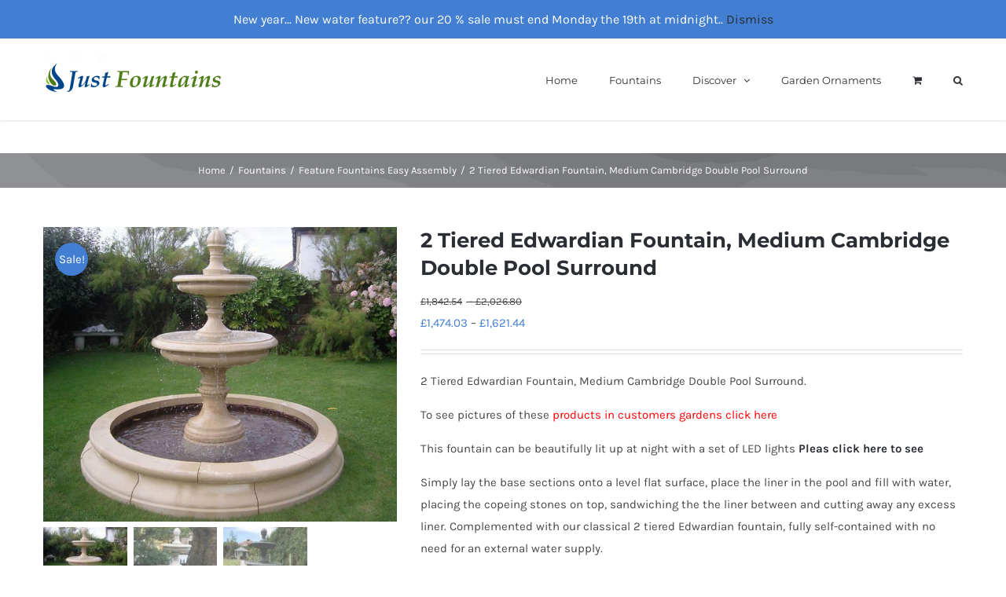

--- FILE ---
content_type: text/html; charset=UTF-8
request_url: https://www.just-fountains.co.uk/product/2-tiered-edwardian-fountain-medium-cambridge-double-pool-surround
body_size: 33752
content:
<!DOCTYPE html>
<html class="avada-html-layout-wide avada-html-header-position-top" lang="en-GB" prefix="og: http://ogp.me/ns# fb: http://ogp.me/ns/fb#">
<head>
	<meta http-equiv="X-UA-Compatible" content="IE=edge" />
	<meta http-equiv="Content-Type" content="text/html; charset=utf-8"/>
	<meta name="viewport" content="width=device-width, initial-scale=1" />
	<meta name='robots' content='index, follow, max-image-preview:large, max-snippet:-1, max-video-preview:-1' />

<!-- Google Tag Manager for WordPress by gtm4wp.com -->
<script data-cfasync="false" data-pagespeed-no-defer>
	var gtm4wp_datalayer_name = "dataLayer";
	var dataLayer = dataLayer || [];
</script>
<!-- End Google Tag Manager for WordPress by gtm4wp.com -->
	<!-- This site is optimized with the Yoast SEO plugin v26.7 - https://yoast.com/wordpress/plugins/seo/ -->
	<title>2 Tiered Edwardian Fountain, Medium Cambridge Double Pool Surround - Stone Garden Fountains &amp; Garden Water Features in UK</title>
	<meta name="description" content="2 Tiered Edwardian Fountain, Medium Cambridge Double Pool Surround. Simply lay the base sections onto a level flat surface, place the liner in the pool and fill with water." />
	<link rel="canonical" href="https://www.just-fountains.co.uk/product/2-tiered-edwardian-fountain-medium-cambridge-double-pool-surround" />
	<meta property="og:locale" content="en_GB" />
	<meta property="og:type" content="article" />
	<meta property="og:title" content="2 Tiered Edwardian Fountain, Medium Cambridge Double Pool Surround - Stone Garden Fountains &amp; Garden Water Features in UK" />
	<meta property="og:description" content="2 Tiered Edwardian Fountain, Medium Cambridge Double Pool Surround. Simply lay the base sections onto a level flat surface, place the liner in the pool and fill with water." />
	<meta property="og:url" content="https://www.just-fountains.co.uk/product/2-tiered-edwardian-fountain-medium-cambridge-double-pool-surround" />
	<meta property="og:site_name" content="Stone Garden Fountains &amp; Garden Water Features in UK" />
	<meta property="article:modified_time" content="2026-01-13T12:07:46+00:00" />
	<meta property="og:image" content="https://www.just-fountains.co.uk/wp-content/uploads/2020/06/6-foot-classic-fountain-5.jpg" />
	<meta property="og:image:width" content="900" />
	<meta property="og:image:height" content="750" />
	<meta property="og:image:type" content="image/jpeg" />
	<meta name="twitter:card" content="summary_large_image" />
	<meta name="twitter:label1" content="Estimated reading time" />
	<meta name="twitter:data1" content="1 minute" />
	<script type="application/ld+json" class="yoast-schema-graph">{"@context":"https://schema.org","@graph":[{"@type":"WebPage","@id":"https://www.just-fountains.co.uk/product/2-tiered-edwardian-fountain-medium-cambridge-double-pool-surround","url":"https://www.just-fountains.co.uk/product/2-tiered-edwardian-fountain-medium-cambridge-double-pool-surround","name":"2 Tiered Edwardian Fountain, Medium Cambridge Double Pool Surround - Stone Garden Fountains &amp; Garden Water Features in UK","isPartOf":{"@id":"https://www.just-fountains.co.uk/#website"},"primaryImageOfPage":{"@id":"https://www.just-fountains.co.uk/product/2-tiered-edwardian-fountain-medium-cambridge-double-pool-surround#primaryimage"},"image":{"@id":"https://www.just-fountains.co.uk/product/2-tiered-edwardian-fountain-medium-cambridge-double-pool-surround#primaryimage"},"thumbnailUrl":"https://www.just-fountains.co.uk/wp-content/uploads/2020/06/6-foot-classic-fountain-5.jpg","datePublished":"2020-06-16T13:24:40+00:00","dateModified":"2026-01-13T12:07:46+00:00","description":"2 Tiered Edwardian Fountain, Medium Cambridge Double Pool Surround. Simply lay the base sections onto a level flat surface, place the liner in the pool and fill with water.","breadcrumb":{"@id":"https://www.just-fountains.co.uk/product/2-tiered-edwardian-fountain-medium-cambridge-double-pool-surround#breadcrumb"},"inLanguage":"en-GB","potentialAction":[{"@type":"ReadAction","target":["https://www.just-fountains.co.uk/product/2-tiered-edwardian-fountain-medium-cambridge-double-pool-surround"]}]},{"@type":"ImageObject","inLanguage":"en-GB","@id":"https://www.just-fountains.co.uk/product/2-tiered-edwardian-fountain-medium-cambridge-double-pool-surround#primaryimage","url":"https://www.just-fountains.co.uk/wp-content/uploads/2020/06/6-foot-classic-fountain-5.jpg","contentUrl":"https://www.just-fountains.co.uk/wp-content/uploads/2020/06/6-foot-classic-fountain-5.jpg","width":900,"height":750,"caption":"6 foot classic fountain 5"},{"@type":"BreadcrumbList","@id":"https://www.just-fountains.co.uk/product/2-tiered-edwardian-fountain-medium-cambridge-double-pool-surround#breadcrumb","itemListElement":[{"@type":"ListItem","position":1,"name":"Home","item":"https://www.just-fountains.co.uk/"},{"@type":"ListItem","position":2,"name":"Shop","item":"https://www.just-fountains.co.uk/shop"},{"@type":"ListItem","position":3,"name":"2 Tiered Edwardian Fountain, Medium Cambridge Double Pool Surround"}]},{"@type":"WebSite","@id":"https://www.just-fountains.co.uk/#website","url":"https://www.just-fountains.co.uk/","name":"Stone Garden Fountains &amp; Garden Water Features in UK","description":"Stone Garden Fountains &amp; Garden Water Features in UK","potentialAction":[{"@type":"SearchAction","target":{"@type":"EntryPoint","urlTemplate":"https://www.just-fountains.co.uk/?s={search_term_string}"},"query-input":{"@type":"PropertyValueSpecification","valueRequired":true,"valueName":"search_term_string"}}],"inLanguage":"en-GB"}]}</script>
	<!-- / Yoast SEO plugin. -->


<link rel='dns-prefetch' href='//www.just-fountains.co.uk' />
<link rel="alternate" type="application/rss+xml" title="Stone Garden Fountains &amp; Garden Water Features in UK &raquo; Feed" href="https://www.just-fountains.co.uk/feed" />
<link rel="alternate" type="application/rss+xml" title="Stone Garden Fountains &amp; Garden Water Features in UK &raquo; Comments Feed" href="https://www.just-fountains.co.uk/comments/feed" />
		
		
		
				<link rel="alternate" title="oEmbed (JSON)" type="application/json+oembed" href="https://www.just-fountains.co.uk/wp-json/oembed/1.0/embed?url=https%3A%2F%2Fwww.just-fountains.co.uk%2Fproduct%2F2-tiered-edwardian-fountain-medium-cambridge-double-pool-surround" />
<link rel="alternate" title="oEmbed (XML)" type="text/xml+oembed" href="https://www.just-fountains.co.uk/wp-json/oembed/1.0/embed?url=https%3A%2F%2Fwww.just-fountains.co.uk%2Fproduct%2F2-tiered-edwardian-fountain-medium-cambridge-double-pool-surround&#038;format=xml" />

		<meta property="og:title" content="2 Tiered Edwardian Fountain, Medium Cambridge Double Pool Surround"/>
		<meta property="og:type" content="article"/>
		<meta property="og:url" content="https://www.just-fountains.co.uk/product/2-tiered-edwardian-fountain-medium-cambridge-double-pool-surround"/>
		<meta property="og:site_name" content="Stone Garden Fountains &amp; Garden Water Features in UK"/>
		<meta property="og:description" content="All prices include delivery!

 	£1842.54 in Classic Limestone
 	£1842.54 in Antique Stone
 	£2026.80 in Sandstone
 	£2026.80 in White Limestone
 	£1842.54 in Moss Green
 	£1842.54 in Antique rust
 	£2026.80 in Black

All prices include VAT."/>

									<meta property="og:image" content="https://www.just-fountains.co.uk/wp-content/uploads/2020/06/6-foot-classic-fountain-5.jpg"/>
							<style id='wp-img-auto-sizes-contain-inline-css' type='text/css'>
img:is([sizes=auto i],[sizes^="auto," i]){contain-intrinsic-size:3000px 1500px}
/*# sourceURL=wp-img-auto-sizes-contain-inline-css */
</style>
<link rel='stylesheet' id='wc-cybersource-credit-card-checkout-block-css' href='https://www.just-fountains.co.uk/wp-content/plugins/woocommerce-gateway-cybersource/assets/css/blocks/wc-cybersource-checkout-block.css?ver=2.9.4' type='text/css' media='all' />
<link rel='stylesheet' id='wc-cybersource-echeck-checkout-block-css' href='https://www.just-fountains.co.uk/wp-content/plugins/woocommerce-gateway-cybersource/assets/css/blocks/wc-cybersource-checkout-block.css?ver=2.9.4' type='text/css' media='all' />
<style id='wp-emoji-styles-inline-css' type='text/css'>

	img.wp-smiley, img.emoji {
		display: inline !important;
		border: none !important;
		box-shadow: none !important;
		height: 1em !important;
		width: 1em !important;
		margin: 0 0.07em !important;
		vertical-align: -0.1em !important;
		background: none !important;
		padding: 0 !important;
	}
/*# sourceURL=wp-emoji-styles-inline-css */
</style>
<style id='woocommerce-inline-inline-css' type='text/css'>
.woocommerce form .form-row .required { visibility: visible; }
/*# sourceURL=woocommerce-inline-inline-css */
</style>
<link rel='stylesheet' id='dashicons-css' href='https://www.just-fountains.co.uk/wp-includes/css/dashicons.min.css?ver=6.9' type='text/css' media='all' />
<link rel='stylesheet' id='woocommerce-addons-css-css' href='https://www.just-fountains.co.uk/wp-content/plugins/woocommerce-product-addons/assets/css/frontend.css?ver=3.0.19' type='text/css' media='all' />
<link rel='stylesheet' id='brands-styles-css' href='https://www.just-fountains.co.uk/wp-content/plugins/woocommerce/assets/css/brands.css?ver=10.2.3' type='text/css' media='all' />
<link rel='stylesheet' id='sv-wc-payment-gateway-payment-form-v5_15_11-css' href='https://www.just-fountains.co.uk/wp-content/plugins/woocommerce-gateway-cybersource/vendor/skyverge/wc-plugin-framework/woocommerce/payment-gateway/assets/css/frontend/sv-wc-payment-gateway-payment-form.min.css?ver=5.15.11' type='text/css' media='all' />
<link rel='stylesheet' id='wc-cybersource-css' href='https://www.just-fountains.co.uk/wp-content/plugins/woocommerce-gateway-cybersource/assets/css/frontend/wc-cybersource.min.css?ver=2.9.4' type='text/css' media='all' />
<link rel='stylesheet' id='select2-css' href='https://www.just-fountains.co.uk/wp-content/plugins/woocommerce/assets/css/select2.css?ver=10.2.3' type='text/css' media='all' />
<link rel='stylesheet' id='thwvsf-public-style-css' href='https://www.just-fountains.co.uk/wp-content/plugins/product-variation-swatches-for-woocommerce/public/assets/css/thwvsf-public.min.css?ver=6.9' type='text/css' media='all' />
<link rel='stylesheet' id='awcfe-frontend-css' href='https://www.just-fountains.co.uk/wp-content/plugins/checkout-field-editor-and-manager-for-woocommerce/assets/css/frontend.css?ver=3.0.1' type='text/css' media='all' />
<link rel='stylesheet' id='fusion-dynamic-css-css' href='https://www.just-fountains.co.uk/wp-content/uploads/fusion-styles/c14238f6fcd99ccfb8c65073753eb7ed.min.css?ver=3.11.5' type='text/css' media='all' />
<script type="text/template" id="tmpl-variation-template">
	<div class="woocommerce-variation-description">{{{ data.variation.variation_description }}}</div>
	<div class="woocommerce-variation-price">{{{ data.variation.price_html }}}</div>
	<div class="woocommerce-variation-availability">{{{ data.variation.availability_html }}}</div>
</script>
<script type="text/template" id="tmpl-unavailable-variation-template">
	<p role="alert">Sorry, this product is unavailable. Please choose a different combination.</p>
</script>
<script type="text/javascript" src="https://www.just-fountains.co.uk/wp-includes/js/jquery/jquery.min.js?ver=3.7.1" id="jquery-core-js"></script>
<script type="text/javascript" src="https://www.just-fountains.co.uk/wp-includes/js/jquery/jquery-migrate.min.js?ver=3.4.1" id="jquery-migrate-js"></script>
<script type="text/javascript" src="https://www.just-fountains.co.uk/wp-content/plugins/woocommerce/assets/js/jquery-blockui/jquery.blockUI.min.js?ver=2.7.0-wc.10.2.3" id="jquery-blockui-js" data-wp-strategy="defer"></script>
<script type="text/javascript" id="wc-add-to-cart-js-extra">
/* <![CDATA[ */
var wc_add_to_cart_params = {"ajax_url":"/wp-admin/admin-ajax.php","wc_ajax_url":"/?wc-ajax=%%endpoint%%","i18n_view_cart":"View basket","cart_url":"https://www.just-fountains.co.uk/cart","is_cart":"","cart_redirect_after_add":"no"};
//# sourceURL=wc-add-to-cart-js-extra
/* ]]> */
</script>
<script type="text/javascript" src="https://www.just-fountains.co.uk/wp-content/plugins/woocommerce/assets/js/frontend/add-to-cart.min.js?ver=10.2.3" id="wc-add-to-cart-js" defer="defer" data-wp-strategy="defer"></script>
<script type="text/javascript" src="https://www.just-fountains.co.uk/wp-content/plugins/woocommerce/assets/js/zoom/jquery.zoom.min.js?ver=1.7.21-wc.10.2.3" id="zoom-js" defer="defer" data-wp-strategy="defer"></script>
<script type="text/javascript" id="wc-single-product-js-extra">
/* <![CDATA[ */
var wc_single_product_params = {"i18n_required_rating_text":"Please select a rating","i18n_rating_options":["1 of 5 stars","2 of 5 stars","3 of 5 stars","4 of 5 stars","5 of 5 stars"],"i18n_product_gallery_trigger_text":"View full-screen image gallery","review_rating_required":"yes","flexslider":{"rtl":false,"animation":"slide","smoothHeight":true,"directionNav":true,"controlNav":"thumbnails","slideshow":false,"animationSpeed":500,"animationLoop":true,"allowOneSlide":false},"zoom_enabled":"1","zoom_options":[],"photoswipe_enabled":"","photoswipe_options":{"shareEl":false,"closeOnScroll":false,"history":false,"hideAnimationDuration":0,"showAnimationDuration":0},"flexslider_enabled":"1"};
//# sourceURL=wc-single-product-js-extra
/* ]]> */
</script>
<script type="text/javascript" src="https://www.just-fountains.co.uk/wp-content/plugins/woocommerce/assets/js/frontend/single-product.min.js?ver=10.2.3" id="wc-single-product-js" defer="defer" data-wp-strategy="defer"></script>
<script type="text/javascript" src="https://www.just-fountains.co.uk/wp-content/plugins/woocommerce/assets/js/js-cookie/js.cookie.min.js?ver=2.1.4-wc.10.2.3" id="js-cookie-js" defer="defer" data-wp-strategy="defer"></script>
<script type="text/javascript" id="woocommerce-js-extra">
/* <![CDATA[ */
var woocommerce_params = {"ajax_url":"/wp-admin/admin-ajax.php","wc_ajax_url":"/?wc-ajax=%%endpoint%%","i18n_password_show":"Show password","i18n_password_hide":"Hide password"};
//# sourceURL=woocommerce-js-extra
/* ]]> */
</script>
<script type="text/javascript" src="https://www.just-fountains.co.uk/wp-content/plugins/woocommerce/assets/js/frontend/woocommerce.min.js?ver=10.2.3" id="woocommerce-js" defer="defer" data-wp-strategy="defer"></script>
<script type="text/javascript" id="WCPAY_ASSETS-js-extra">
/* <![CDATA[ */
var wcpayAssets = {"url":"https://www.just-fountains.co.uk/wp-content/plugins/woocommerce-payments/dist/"};
//# sourceURL=WCPAY_ASSETS-js-extra
/* ]]> */
</script>
<script type="text/javascript" src="https://www.just-fountains.co.uk/wp-includes/js/underscore.min.js?ver=1.13.7" id="underscore-js"></script>
<script type="text/javascript" id="wp-util-js-extra">
/* <![CDATA[ */
var _wpUtilSettings = {"ajax":{"url":"/wp-admin/admin-ajax.php"}};
//# sourceURL=wp-util-js-extra
/* ]]> */
</script>
<script type="text/javascript" src="https://www.just-fountains.co.uk/wp-includes/js/wp-util.min.js?ver=6.9" id="wp-util-js"></script>
<link rel="https://api.w.org/" href="https://www.just-fountains.co.uk/wp-json/" /><link rel="alternate" title="JSON" type="application/json" href="https://www.just-fountains.co.uk/wp-json/wp/v2/product/20329" /><link rel="EditURI" type="application/rsd+xml" title="RSD" href="https://www.just-fountains.co.uk/xmlrpc.php?rsd" />
<meta name="generator" content="WordPress 6.9" />
<meta name="generator" content="WooCommerce 10.2.3" />
<link rel='shortlink' href='https://www.just-fountains.co.uk/?p=20329' />
<meta name="google-site-verification" content="Vz2xjwrlV1LlDHGNaHrgc5IdFUTWRyCZkLu2hx1KRlw" />

<!-- Google tag (gtag.js) -->
<script async src="https://www.googletagmanager.com/gtag/js?id=G-TX3XRTX2XL"></script>
<script>
  window.dataLayer = window.dataLayer || [];
  function gtag(){dataLayer.push(arguments);}
  gtag('js', new Date());

  gtag('config', 'G-TX3XRTX2XL');
</script>
<!-- This website runs the Product Feed PRO for WooCommerce by AdTribes.io plugin - version woocommercesea_option_installed_version -->

<!-- Google Tag Manager for WordPress by gtm4wp.com -->
<!-- GTM Container placement set to footer -->
<script data-cfasync="false" data-pagespeed-no-defer type="text/javascript">
</script>
<!-- End Google Tag Manager for WordPress by gtm4wp.com --><style type="text/css" id="css-fb-visibility">@media screen and (max-width: 640px){.fusion-no-small-visibility{display:none !important;}body .sm-text-align-center{text-align:center !important;}body .sm-text-align-left{text-align:left !important;}body .sm-text-align-right{text-align:right !important;}body .sm-flex-align-center{justify-content:center !important;}body .sm-flex-align-flex-start{justify-content:flex-start !important;}body .sm-flex-align-flex-end{justify-content:flex-end !important;}body .sm-mx-auto{margin-left:auto !important;margin-right:auto !important;}body .sm-ml-auto{margin-left:auto !important;}body .sm-mr-auto{margin-right:auto !important;}body .fusion-absolute-position-small{position:absolute;top:auto;width:100%;}.awb-sticky.awb-sticky-small{ position: sticky; top: var(--awb-sticky-offset,0); }}@media screen and (min-width: 641px) and (max-width: 1024px){.fusion-no-medium-visibility{display:none !important;}body .md-text-align-center{text-align:center !important;}body .md-text-align-left{text-align:left !important;}body .md-text-align-right{text-align:right !important;}body .md-flex-align-center{justify-content:center !important;}body .md-flex-align-flex-start{justify-content:flex-start !important;}body .md-flex-align-flex-end{justify-content:flex-end !important;}body .md-mx-auto{margin-left:auto !important;margin-right:auto !important;}body .md-ml-auto{margin-left:auto !important;}body .md-mr-auto{margin-right:auto !important;}body .fusion-absolute-position-medium{position:absolute;top:auto;width:100%;}.awb-sticky.awb-sticky-medium{ position: sticky; top: var(--awb-sticky-offset,0); }}@media screen and (min-width: 1025px){.fusion-no-large-visibility{display:none !important;}body .lg-text-align-center{text-align:center !important;}body .lg-text-align-left{text-align:left !important;}body .lg-text-align-right{text-align:right !important;}body .lg-flex-align-center{justify-content:center !important;}body .lg-flex-align-flex-start{justify-content:flex-start !important;}body .lg-flex-align-flex-end{justify-content:flex-end !important;}body .lg-mx-auto{margin-left:auto !important;margin-right:auto !important;}body .lg-ml-auto{margin-left:auto !important;}body .lg-mr-auto{margin-right:auto !important;}body .fusion-absolute-position-large{position:absolute;top:auto;width:100%;}.awb-sticky.awb-sticky-large{ position: sticky; top: var(--awb-sticky-offset,0); }}</style>	<noscript><style>.woocommerce-product-gallery{ opacity: 1 !important; }</style></noscript>
	<style type="text/css">.recentcomments a{display:inline !important;padding:0 !important;margin:0 !important;}</style><meta name="generator" content="Powered by Slider Revolution 6.6.20 - responsive, Mobile-Friendly Slider Plugin for WordPress with comfortable drag and drop interface." />
<link rel="icon" href="https://www.just-fountains.co.uk/wp-content/uploads/2023/01/just-fountain.jpg" sizes="32x32" />
<link rel="icon" href="https://www.just-fountains.co.uk/wp-content/uploads/2023/01/just-fountain.jpg" sizes="192x192" />
<link rel="apple-touch-icon" href="https://www.just-fountains.co.uk/wp-content/uploads/2023/01/just-fountain.jpg" />
<meta name="msapplication-TileImage" content="https://www.just-fountains.co.uk/wp-content/uploads/2023/01/just-fountain.jpg" />
<script>function setREVStartSize(e){
			//window.requestAnimationFrame(function() {
				window.RSIW = window.RSIW===undefined ? window.innerWidth : window.RSIW;
				window.RSIH = window.RSIH===undefined ? window.innerHeight : window.RSIH;
				try {
					var pw = document.getElementById(e.c).parentNode.offsetWidth,
						newh;
					pw = pw===0 || isNaN(pw) || (e.l=="fullwidth" || e.layout=="fullwidth") ? window.RSIW : pw;
					e.tabw = e.tabw===undefined ? 0 : parseInt(e.tabw);
					e.thumbw = e.thumbw===undefined ? 0 : parseInt(e.thumbw);
					e.tabh = e.tabh===undefined ? 0 : parseInt(e.tabh);
					e.thumbh = e.thumbh===undefined ? 0 : parseInt(e.thumbh);
					e.tabhide = e.tabhide===undefined ? 0 : parseInt(e.tabhide);
					e.thumbhide = e.thumbhide===undefined ? 0 : parseInt(e.thumbhide);
					e.mh = e.mh===undefined || e.mh=="" || e.mh==="auto" ? 0 : parseInt(e.mh,0);
					if(e.layout==="fullscreen" || e.l==="fullscreen")
						newh = Math.max(e.mh,window.RSIH);
					else{
						e.gw = Array.isArray(e.gw) ? e.gw : [e.gw];
						for (var i in e.rl) if (e.gw[i]===undefined || e.gw[i]===0) e.gw[i] = e.gw[i-1];
						e.gh = e.el===undefined || e.el==="" || (Array.isArray(e.el) && e.el.length==0)? e.gh : e.el;
						e.gh = Array.isArray(e.gh) ? e.gh : [e.gh];
						for (var i in e.rl) if (e.gh[i]===undefined || e.gh[i]===0) e.gh[i] = e.gh[i-1];
											
						var nl = new Array(e.rl.length),
							ix = 0,
							sl;
						e.tabw = e.tabhide>=pw ? 0 : e.tabw;
						e.thumbw = e.thumbhide>=pw ? 0 : e.thumbw;
						e.tabh = e.tabhide>=pw ? 0 : e.tabh;
						e.thumbh = e.thumbhide>=pw ? 0 : e.thumbh;
						for (var i in e.rl) nl[i] = e.rl[i]<window.RSIW ? 0 : e.rl[i];
						sl = nl[0];
						for (var i in nl) if (sl>nl[i] && nl[i]>0) { sl = nl[i]; ix=i;}
						var m = pw>(e.gw[ix]+e.tabw+e.thumbw) ? 1 : (pw-(e.tabw+e.thumbw)) / (e.gw[ix]);
						newh =  (e.gh[ix] * m) + (e.tabh + e.thumbh);
					}
					var el = document.getElementById(e.c);
					if (el!==null && el) el.style.height = newh+"px";
					el = document.getElementById(e.c+"_wrapper");
					if (el!==null && el) {
						el.style.height = newh+"px";
						el.style.display = "block";
					}
				} catch(e){
					console.log("Failure at Presize of Slider:" + e)
				}
			//});
		  };</script>
		<script type="text/javascript">
			var doc = document.documentElement;
			doc.setAttribute( 'data-useragent', navigator.userAgent );
		</script>
		
	<link rel='stylesheet' id='wc-blocks-style-css' href='https://www.just-fountains.co.uk/wp-content/plugins/woocommerce/assets/client/blocks/wc-blocks.css?ver=wc-10.2.3' type='text/css' media='all' />
<style id='global-styles-inline-css' type='text/css'>
:root{--wp--preset--aspect-ratio--square: 1;--wp--preset--aspect-ratio--4-3: 4/3;--wp--preset--aspect-ratio--3-4: 3/4;--wp--preset--aspect-ratio--3-2: 3/2;--wp--preset--aspect-ratio--2-3: 2/3;--wp--preset--aspect-ratio--16-9: 16/9;--wp--preset--aspect-ratio--9-16: 9/16;--wp--preset--color--black: #000000;--wp--preset--color--cyan-bluish-gray: #abb8c3;--wp--preset--color--white: #ffffff;--wp--preset--color--pale-pink: #f78da7;--wp--preset--color--vivid-red: #cf2e2e;--wp--preset--color--luminous-vivid-orange: #ff6900;--wp--preset--color--luminous-vivid-amber: #fcb900;--wp--preset--color--light-green-cyan: #7bdcb5;--wp--preset--color--vivid-green-cyan: #00d084;--wp--preset--color--pale-cyan-blue: #8ed1fc;--wp--preset--color--vivid-cyan-blue: #0693e3;--wp--preset--color--vivid-purple: #9b51e0;--wp--preset--color--awb-color-1: #ffffff;--wp--preset--color--awb-color-2: #f6f6f6;--wp--preset--color--awb-color-3: #eaeaea;--wp--preset--color--awb-color-4: #67b7e1;--wp--preset--color--awb-color-5: #427ed1;--wp--preset--color--awb-color-6: #747474;--wp--preset--color--awb-color-7: #333333;--wp--preset--color--awb-color-8: #2b2e32;--wp--preset--color--awb-color-custom-10: #a0ce4e;--wp--preset--color--awb-color-custom-11: #808080;--wp--preset--color--awb-color-custom-12: #494949;--wp--preset--color--awb-color-custom-13: #000000;--wp--preset--gradient--vivid-cyan-blue-to-vivid-purple: linear-gradient(135deg,rgb(6,147,227) 0%,rgb(155,81,224) 100%);--wp--preset--gradient--light-green-cyan-to-vivid-green-cyan: linear-gradient(135deg,rgb(122,220,180) 0%,rgb(0,208,130) 100%);--wp--preset--gradient--luminous-vivid-amber-to-luminous-vivid-orange: linear-gradient(135deg,rgb(252,185,0) 0%,rgb(255,105,0) 100%);--wp--preset--gradient--luminous-vivid-orange-to-vivid-red: linear-gradient(135deg,rgb(255,105,0) 0%,rgb(207,46,46) 100%);--wp--preset--gradient--very-light-gray-to-cyan-bluish-gray: linear-gradient(135deg,rgb(238,238,238) 0%,rgb(169,184,195) 100%);--wp--preset--gradient--cool-to-warm-spectrum: linear-gradient(135deg,rgb(74,234,220) 0%,rgb(151,120,209) 20%,rgb(207,42,186) 40%,rgb(238,44,130) 60%,rgb(251,105,98) 80%,rgb(254,248,76) 100%);--wp--preset--gradient--blush-light-purple: linear-gradient(135deg,rgb(255,206,236) 0%,rgb(152,150,240) 100%);--wp--preset--gradient--blush-bordeaux: linear-gradient(135deg,rgb(254,205,165) 0%,rgb(254,45,45) 50%,rgb(107,0,62) 100%);--wp--preset--gradient--luminous-dusk: linear-gradient(135deg,rgb(255,203,112) 0%,rgb(199,81,192) 50%,rgb(65,88,208) 100%);--wp--preset--gradient--pale-ocean: linear-gradient(135deg,rgb(255,245,203) 0%,rgb(182,227,212) 50%,rgb(51,167,181) 100%);--wp--preset--gradient--electric-grass: linear-gradient(135deg,rgb(202,248,128) 0%,rgb(113,206,126) 100%);--wp--preset--gradient--midnight: linear-gradient(135deg,rgb(2,3,129) 0%,rgb(40,116,252) 100%);--wp--preset--font-size--small: 11.25px;--wp--preset--font-size--medium: 20px;--wp--preset--font-size--large: 22.5px;--wp--preset--font-size--x-large: 42px;--wp--preset--font-size--normal: 15px;--wp--preset--font-size--xlarge: 30px;--wp--preset--font-size--huge: 45px;--wp--preset--spacing--20: 0.44rem;--wp--preset--spacing--30: 0.67rem;--wp--preset--spacing--40: 1rem;--wp--preset--spacing--50: 1.5rem;--wp--preset--spacing--60: 2.25rem;--wp--preset--spacing--70: 3.38rem;--wp--preset--spacing--80: 5.06rem;--wp--preset--shadow--natural: 6px 6px 9px rgba(0, 0, 0, 0.2);--wp--preset--shadow--deep: 12px 12px 50px rgba(0, 0, 0, 0.4);--wp--preset--shadow--sharp: 6px 6px 0px rgba(0, 0, 0, 0.2);--wp--preset--shadow--outlined: 6px 6px 0px -3px rgb(255, 255, 255), 6px 6px rgb(0, 0, 0);--wp--preset--shadow--crisp: 6px 6px 0px rgb(0, 0, 0);}:where(.is-layout-flex){gap: 0.5em;}:where(.is-layout-grid){gap: 0.5em;}body .is-layout-flex{display: flex;}.is-layout-flex{flex-wrap: wrap;align-items: center;}.is-layout-flex > :is(*, div){margin: 0;}body .is-layout-grid{display: grid;}.is-layout-grid > :is(*, div){margin: 0;}:where(.wp-block-columns.is-layout-flex){gap: 2em;}:where(.wp-block-columns.is-layout-grid){gap: 2em;}:where(.wp-block-post-template.is-layout-flex){gap: 1.25em;}:where(.wp-block-post-template.is-layout-grid){gap: 1.25em;}.has-black-color{color: var(--wp--preset--color--black) !important;}.has-cyan-bluish-gray-color{color: var(--wp--preset--color--cyan-bluish-gray) !important;}.has-white-color{color: var(--wp--preset--color--white) !important;}.has-pale-pink-color{color: var(--wp--preset--color--pale-pink) !important;}.has-vivid-red-color{color: var(--wp--preset--color--vivid-red) !important;}.has-luminous-vivid-orange-color{color: var(--wp--preset--color--luminous-vivid-orange) !important;}.has-luminous-vivid-amber-color{color: var(--wp--preset--color--luminous-vivid-amber) !important;}.has-light-green-cyan-color{color: var(--wp--preset--color--light-green-cyan) !important;}.has-vivid-green-cyan-color{color: var(--wp--preset--color--vivid-green-cyan) !important;}.has-pale-cyan-blue-color{color: var(--wp--preset--color--pale-cyan-blue) !important;}.has-vivid-cyan-blue-color{color: var(--wp--preset--color--vivid-cyan-blue) !important;}.has-vivid-purple-color{color: var(--wp--preset--color--vivid-purple) !important;}.has-black-background-color{background-color: var(--wp--preset--color--black) !important;}.has-cyan-bluish-gray-background-color{background-color: var(--wp--preset--color--cyan-bluish-gray) !important;}.has-white-background-color{background-color: var(--wp--preset--color--white) !important;}.has-pale-pink-background-color{background-color: var(--wp--preset--color--pale-pink) !important;}.has-vivid-red-background-color{background-color: var(--wp--preset--color--vivid-red) !important;}.has-luminous-vivid-orange-background-color{background-color: var(--wp--preset--color--luminous-vivid-orange) !important;}.has-luminous-vivid-amber-background-color{background-color: var(--wp--preset--color--luminous-vivid-amber) !important;}.has-light-green-cyan-background-color{background-color: var(--wp--preset--color--light-green-cyan) !important;}.has-vivid-green-cyan-background-color{background-color: var(--wp--preset--color--vivid-green-cyan) !important;}.has-pale-cyan-blue-background-color{background-color: var(--wp--preset--color--pale-cyan-blue) !important;}.has-vivid-cyan-blue-background-color{background-color: var(--wp--preset--color--vivid-cyan-blue) !important;}.has-vivid-purple-background-color{background-color: var(--wp--preset--color--vivid-purple) !important;}.has-black-border-color{border-color: var(--wp--preset--color--black) !important;}.has-cyan-bluish-gray-border-color{border-color: var(--wp--preset--color--cyan-bluish-gray) !important;}.has-white-border-color{border-color: var(--wp--preset--color--white) !important;}.has-pale-pink-border-color{border-color: var(--wp--preset--color--pale-pink) !important;}.has-vivid-red-border-color{border-color: var(--wp--preset--color--vivid-red) !important;}.has-luminous-vivid-orange-border-color{border-color: var(--wp--preset--color--luminous-vivid-orange) !important;}.has-luminous-vivid-amber-border-color{border-color: var(--wp--preset--color--luminous-vivid-amber) !important;}.has-light-green-cyan-border-color{border-color: var(--wp--preset--color--light-green-cyan) !important;}.has-vivid-green-cyan-border-color{border-color: var(--wp--preset--color--vivid-green-cyan) !important;}.has-pale-cyan-blue-border-color{border-color: var(--wp--preset--color--pale-cyan-blue) !important;}.has-vivid-cyan-blue-border-color{border-color: var(--wp--preset--color--vivid-cyan-blue) !important;}.has-vivid-purple-border-color{border-color: var(--wp--preset--color--vivid-purple) !important;}.has-vivid-cyan-blue-to-vivid-purple-gradient-background{background: var(--wp--preset--gradient--vivid-cyan-blue-to-vivid-purple) !important;}.has-light-green-cyan-to-vivid-green-cyan-gradient-background{background: var(--wp--preset--gradient--light-green-cyan-to-vivid-green-cyan) !important;}.has-luminous-vivid-amber-to-luminous-vivid-orange-gradient-background{background: var(--wp--preset--gradient--luminous-vivid-amber-to-luminous-vivid-orange) !important;}.has-luminous-vivid-orange-to-vivid-red-gradient-background{background: var(--wp--preset--gradient--luminous-vivid-orange-to-vivid-red) !important;}.has-very-light-gray-to-cyan-bluish-gray-gradient-background{background: var(--wp--preset--gradient--very-light-gray-to-cyan-bluish-gray) !important;}.has-cool-to-warm-spectrum-gradient-background{background: var(--wp--preset--gradient--cool-to-warm-spectrum) !important;}.has-blush-light-purple-gradient-background{background: var(--wp--preset--gradient--blush-light-purple) !important;}.has-blush-bordeaux-gradient-background{background: var(--wp--preset--gradient--blush-bordeaux) !important;}.has-luminous-dusk-gradient-background{background: var(--wp--preset--gradient--luminous-dusk) !important;}.has-pale-ocean-gradient-background{background: var(--wp--preset--gradient--pale-ocean) !important;}.has-electric-grass-gradient-background{background: var(--wp--preset--gradient--electric-grass) !important;}.has-midnight-gradient-background{background: var(--wp--preset--gradient--midnight) !important;}.has-small-font-size{font-size: var(--wp--preset--font-size--small) !important;}.has-medium-font-size{font-size: var(--wp--preset--font-size--medium) !important;}.has-large-font-size{font-size: var(--wp--preset--font-size--large) !important;}.has-x-large-font-size{font-size: var(--wp--preset--font-size--x-large) !important;}
/*# sourceURL=global-styles-inline-css */
</style>
<link rel='stylesheet' id='wp-block-library-css' href='https://www.just-fountains.co.uk/wp-includes/css/dist/block-library/style.min.css?ver=6.9' type='text/css' media='all' />
<style id='wp-block-library-inline-css' type='text/css'>
/*wp_block_styles_on_demand_placeholder:696ee51a04924*/
/*# sourceURL=wp-block-library-inline-css */
</style>
<style id='wp-block-library-theme-inline-css' type='text/css'>
.wp-block-audio :where(figcaption){color:#555;font-size:13px;text-align:center}.is-dark-theme .wp-block-audio :where(figcaption){color:#ffffffa6}.wp-block-audio{margin:0 0 1em}.wp-block-code{border:1px solid #ccc;border-radius:4px;font-family:Menlo,Consolas,monaco,monospace;padding:.8em 1em}.wp-block-embed :where(figcaption){color:#555;font-size:13px;text-align:center}.is-dark-theme .wp-block-embed :where(figcaption){color:#ffffffa6}.wp-block-embed{margin:0 0 1em}.blocks-gallery-caption{color:#555;font-size:13px;text-align:center}.is-dark-theme .blocks-gallery-caption{color:#ffffffa6}:root :where(.wp-block-image figcaption){color:#555;font-size:13px;text-align:center}.is-dark-theme :root :where(.wp-block-image figcaption){color:#ffffffa6}.wp-block-image{margin:0 0 1em}.wp-block-pullquote{border-bottom:4px solid;border-top:4px solid;color:currentColor;margin-bottom:1.75em}.wp-block-pullquote :where(cite),.wp-block-pullquote :where(footer),.wp-block-pullquote__citation{color:currentColor;font-size:.8125em;font-style:normal;text-transform:uppercase}.wp-block-quote{border-left:.25em solid;margin:0 0 1.75em;padding-left:1em}.wp-block-quote cite,.wp-block-quote footer{color:currentColor;font-size:.8125em;font-style:normal;position:relative}.wp-block-quote:where(.has-text-align-right){border-left:none;border-right:.25em solid;padding-left:0;padding-right:1em}.wp-block-quote:where(.has-text-align-center){border:none;padding-left:0}.wp-block-quote.is-large,.wp-block-quote.is-style-large,.wp-block-quote:where(.is-style-plain){border:none}.wp-block-search .wp-block-search__label{font-weight:700}.wp-block-search__button{border:1px solid #ccc;padding:.375em .625em}:where(.wp-block-group.has-background){padding:1.25em 2.375em}.wp-block-separator.has-css-opacity{opacity:.4}.wp-block-separator{border:none;border-bottom:2px solid;margin-left:auto;margin-right:auto}.wp-block-separator.has-alpha-channel-opacity{opacity:1}.wp-block-separator:not(.is-style-wide):not(.is-style-dots){width:100px}.wp-block-separator.has-background:not(.is-style-dots){border-bottom:none;height:1px}.wp-block-separator.has-background:not(.is-style-wide):not(.is-style-dots){height:2px}.wp-block-table{margin:0 0 1em}.wp-block-table td,.wp-block-table th{word-break:normal}.wp-block-table :where(figcaption){color:#555;font-size:13px;text-align:center}.is-dark-theme .wp-block-table :where(figcaption){color:#ffffffa6}.wp-block-video :where(figcaption){color:#555;font-size:13px;text-align:center}.is-dark-theme .wp-block-video :where(figcaption){color:#ffffffa6}.wp-block-video{margin:0 0 1em}:root :where(.wp-block-template-part.has-background){margin-bottom:0;margin-top:0;padding:1.25em 2.375em}
/*# sourceURL=/wp-includes/css/dist/block-library/theme.min.css */
</style>
<style id='classic-theme-styles-inline-css' type='text/css'>
/*! This file is auto-generated */
.wp-block-button__link{color:#fff;background-color:#32373c;border-radius:9999px;box-shadow:none;text-decoration:none;padding:calc(.667em + 2px) calc(1.333em + 2px);font-size:1.125em}.wp-block-file__button{background:#32373c;color:#fff;text-decoration:none}
/*# sourceURL=/wp-includes/css/classic-themes.min.css */
</style>
<link rel='stylesheet' id='rs-plugin-settings-css' href='https://www.just-fountains.co.uk/wp-content/plugins/revslider/public/assets/css/rs6.css?ver=6.6.20' type='text/css' media='all' />
<style id='rs-plugin-settings-inline-css' type='text/css'>
#rs-demo-id {}
/*# sourceURL=rs-plugin-settings-inline-css */
</style>
</head>

<body class="wp-singular product-template-default single single-product postid-20329 wp-theme-Avada theme-Avada woocommerce woocommerce-page woocommerce-demo-store woocommerce-no-js fusion-image-hovers fusion-pagination-sizing fusion-button_type-flat fusion-button_span-no fusion-button_gradient-linear avada-image-rollover-circle-yes avada-image-rollover-yes avada-image-rollover-direction-bottom fusion-body ltr fusion-sticky-header no-tablet-sticky-header no-mobile-sticky-header no-mobile-slidingbar avada-has-rev-slider-styles fusion-disable-outline fusion-sub-menu-fade mobile-logo-pos-left layout-wide-mode avada-has-boxed-modal-shadow-none layout-scroll-offset-full avada-has-zero-margin-offset-top fusion-top-header menu-text-align-left fusion-woo-product-design-classic fusion-woo-shop-page-columns-4 fusion-woo-related-columns-4 fusion-woo-archive-page-columns-4 fusion-woocommerce-equal-heights avada-has-woo-gallery-disabled woo-sale-badge-circle woo-outofstock-badge-top_bar mobile-menu-design-modern fusion-hide-pagination-text fusion-header-layout-v2 avada-responsive avada-footer-fx-none avada-menu-highlight-style-bar fusion-search-form-classic fusion-main-menu-search-dropdown fusion-avatar-square avada-dropdown-styles avada-blog-layout-grid avada-blog-archive-layout-grid avada-header-shadow-no avada-menu-icon-position-left avada-has-megamenu-shadow avada-has-pagetitle-100-width avada-has-pagetitle-bg-full avada-has-main-nav-search-icon avada-has-titlebar-bar_and_content avada-has-pagination-padding avada-flyout-menu-direction-fade avada-ec-views-v1" data-awb-post-id="20329">
	<p role="complementary" aria-label="Store notice" class="woocommerce-store-notice demo_store" data-notice-id="87afb229e1a447fb22ac98084a3f96a7" style="display:none;">New year... New water feature?? our 20 % sale must end Monday the 19th at midnight.. <a role="button" href="#" class="woocommerce-store-notice__dismiss-link">Dismiss</a></p>	<a class="skip-link screen-reader-text" href="#content">Skip to content</a>

	<div id="boxed-wrapper">
		
		<div id="wrapper" class="fusion-wrapper">
			<div id="home" style="position:relative;top:-1px;"></div>
							
					
			<header class="fusion-header-wrapper">
				<div class="fusion-header-v2 fusion-logo-alignment fusion-logo-left fusion-sticky-menu- fusion-sticky-logo-1 fusion-mobile-logo-  fusion-mobile-menu-design-modern">
					
<div class="fusion-secondary-header">
	<div class="fusion-row">
					<div class="fusion-alignleft">
				<div class="fusion-social-links-header"><div class="fusion-social-networks"><div class="fusion-social-networks-wrapper"><a  class="fusion-social-network-icon fusion-tooltip fusion-twitter awb-icon-twitter" style data-placement="bottom" data-title="X" data-toggle="tooltip" title="X" href="https://twitter.com/#!/@geoffs_ornament" target="_blank" rel="noopener noreferrer"><span class="screen-reader-text">X</span></a><a  class="fusion-social-network-icon fusion-tooltip fusion-instagram awb-icon-instagram" style data-placement="bottom" data-title="Instagram" data-toggle="tooltip" title="Instagram" href="https://www.instagram.com/explore/locations/1536874833298181/geoffs-garden-ornaments-ltd/" target="_blank" rel="noopener noreferrer"><span class="screen-reader-text">Instagram</span></a><a  class="fusion-social-network-icon fusion-tooltip fusion-youtube awb-icon-youtube" style data-placement="bottom" data-title="YouTube" data-toggle="tooltip" title="YouTube" href="https://www.youtube.com/channel/UC1Mn0mLaqlJO9nRklHjUlkQ" target="_blank" rel="noopener noreferrer"><span class="screen-reader-text">YouTube</span></a></div></div></div>			</div>
					</div>
</div>
<div class="fusion-header-sticky-height"></div>
<div class="fusion-header">
	<div class="fusion-row">
					<div class="fusion-logo" data-margin-top="30px" data-margin-bottom="30px" data-margin-left="0px" data-margin-right="0px">
			<a class="fusion-logo-link"  href="https://www.just-fountains.co.uk/" >

						<!-- standard logo -->
			<img src="https://www.just-fountains.co.uk/wp-content/uploads/2020/08/logo.png" srcset="https://www.just-fountains.co.uk/wp-content/uploads/2020/08/logo.png 1x, https://www.just-fountains.co.uk/wp-content/uploads/2020/08/logo-ret.png 2x" width="231" height="41" style="max-height:41px;height:auto;" alt="Stone Garden Fountains &amp; Garden Water Features in UK Logo" data-retina_logo_url="https://www.just-fountains.co.uk/wp-content/uploads/2020/08/logo-ret.png" class="fusion-standard-logo" />

			
											<!-- sticky header logo -->
				<img src="https://www.just-fountains.co.uk/wp-content/uploads/2020/08/logo.png" srcset="https://www.just-fountains.co.uk/wp-content/uploads/2020/08/logo.png 1x, https://www.just-fountains.co.uk/wp-content/uploads/2020/08/logo-ret.png 2x" width="231" height="41" style="max-height:41px;height:auto;" alt="Stone Garden Fountains &amp; Garden Water Features in UK Logo" data-retina_logo_url="https://www.just-fountains.co.uk/wp-content/uploads/2020/08/logo-ret.png" class="fusion-sticky-logo" />
					</a>
		</div>		<nav class="fusion-main-menu" aria-label="Main Menu"><ul id="menu-main" class="fusion-menu"><li  id="menu-item-19686"  class="menu-item menu-item-type-post_type menu-item-object-page menu-item-home menu-item-19686"  data-item-id="19686"><a  href="https://www.just-fountains.co.uk/" class="fusion-bar-highlight"><span class="menu-text">Home</span></a></li><li  id="menu-item-19710"  class="menu-item menu-item-type-post_type menu-item-object-page menu-item-19710"  data-item-id="19710"><a  href="https://www.just-fountains.co.uk/fountains" class="fusion-bar-highlight"><span class="menu-text">Fountains</span></a></li><li  id="menu-item-19778"  class="menu-item menu-item-type-custom menu-item-object-custom menu-item-has-children menu-item-19778 fusion-dropdown-menu"  data-item-id="19778"><a  href="#" class="fusion-bar-highlight"><span class="menu-text">Discover</span> <span class="fusion-caret"><i class="fusion-dropdown-indicator" aria-hidden="true"></i></span></a><ul class="sub-menu"><li  id="menu-item-19777"  class="menu-item menu-item-type-post_type menu-item-object-page menu-item-19777 fusion-dropdown-submenu" ><a  href="https://www.just-fountains.co.uk/contact-us" class="fusion-bar-highlight"><span>Contact Us</span></a></li><li  id="menu-item-21000"  class="menu-item menu-item-type-post_type menu-item-object-page menu-item-21000 fusion-dropdown-submenu" ><a  href="https://www.just-fountains.co.uk/colour-options" class="fusion-bar-highlight"><span>Colour Options</span></a></li><li  id="menu-item-19827"  class="menu-item menu-item-type-post_type menu-item-object-page menu-item-19827 fusion-dropdown-submenu" ><a  href="https://www.just-fountains.co.uk/customer-gallery" class="fusion-bar-highlight"><span>Customer Gallery</span></a></li><li  id="menu-item-19796"  class="menu-item menu-item-type-post_type menu-item-object-page menu-item-19796 fusion-dropdown-submenu" ><a  href="https://www.just-fountains.co.uk/deliveries-payment-options-terms-conditions" class="fusion-bar-highlight"><span>Deliveries, Payment Options, Terms &#038; Conditions</span></a></li><li  id="menu-item-19812"  class="menu-item menu-item-type-post_type menu-item-object-page menu-item-19812 fusion-dropdown-submenu" ><a  href="https://www.just-fountains.co.uk/our-materials-methods" class="fusion-bar-highlight"><span>Our Materials &amp; Methods</span></a></li><li  id="menu-item-19861"  class="menu-item menu-item-type-post_type menu-item-object-page menu-item-19861 fusion-dropdown-submenu" ><a  href="https://www.just-fountains.co.uk/premier-range-installation-instructions" class="fusion-bar-highlight"><span>Premier Range Installation Instructions</span></a></li><li  id="menu-item-19898"  class="menu-item menu-item-type-post_type menu-item-object-page menu-item-privacy-policy menu-item-19898 fusion-dropdown-submenu" ><a  href="https://www.just-fountains.co.uk/privacy-policy" class="fusion-bar-highlight"><span>Privacy Policy</span></a></li></ul></li><li  id="menu-item-20946"  class="menu-item menu-item-type-post_type menu-item-object-page menu-item-20946"  data-item-id="20946"><a  href="https://www.just-fountains.co.uk/garden-ornaments" class="fusion-bar-highlight"><span class="menu-text">Garden Ornaments</span></a></li><li class="fusion-custom-menu-item fusion-menu-cart fusion-main-menu-cart"><a class="fusion-main-menu-icon fusion-bar-highlight" href="https://www.just-fountains.co.uk/cart"><span class="menu-text" aria-label="View Cart"></span></a></li><li class="fusion-custom-menu-item fusion-main-menu-search"><a class="fusion-main-menu-icon fusion-bar-highlight" href="#" aria-label="Search" data-title="Search" title="Search" role="button" aria-expanded="false"></a><div class="fusion-custom-menu-item-contents">		<form role="search" class="searchform fusion-search-form  fusion-search-form-classic" method="get" action="https://www.just-fountains.co.uk/">
			<div class="fusion-search-form-content">

				
				<div class="fusion-search-field search-field">
					<label><span class="screen-reader-text">Search for:</span>
													<input type="search" value="" name="s" class="s" placeholder="Search..." required aria-required="true" aria-label="Search..."/>
											</label>
				</div>
				<div class="fusion-search-button search-button">
					<input type="submit" class="fusion-search-submit searchsubmit" aria-label="Search" value="&#xf002;" />
									</div>

				
			</div>


			
		</form>
		</div></li></ul></nav>	<div class="fusion-mobile-menu-icons">
							<a href="#" class="fusion-icon awb-icon-bars" aria-label="Toggle mobile menu" aria-expanded="false"></a>
		
		
		
					<a href="https://www.just-fountains.co.uk/cart" class="fusion-icon awb-icon-shopping-cart"  aria-label="Toggle mobile cart"></a>
			</div>

<nav class="fusion-mobile-nav-holder fusion-mobile-menu-text-align-left" aria-label="Main Menu Mobile"></nav>

					</div>
</div>
				</div>
				<div class="fusion-clearfix"></div>
			</header>
								
							<div id="sliders-container" class="fusion-slider-visibility">
					</div>
				
					
							
			<section class="avada-page-titlebar-wrapper" aria-label="Page Title Bar">
	<div class="fusion-page-title-bar fusion-page-title-bar-none fusion-page-title-bar-center">
		<div class="fusion-page-title-row">
			<div class="fusion-page-title-wrapper">
				<div class="fusion-page-title-captions">

					
																		<div class="fusion-page-title-secondary">
								<nav class="fusion-breadcrumbs awb-yoast-breadcrumbs" ara-label="Breadcrumb"><ol class="awb-breadcrumb-list"><li class="fusion-breadcrumb-item awb-breadcrumb-sep" ><a href="https://www.just-fountains.co.uk" class="fusion-breadcrumb-link"><span >Home</span></a></li><li class="fusion-breadcrumb-item awb-breadcrumb-sep" ><a href="https://www.just-fountains.co.uk/product-category/garden-water-fountains" class="fusion-breadcrumb-link"><span >Fountains</span></a></li><li class="fusion-breadcrumb-item awb-breadcrumb-sep" ><a href="https://www.just-fountains.co.uk/product-category/garden-water-fountains/feature-fountains-easy-assembly" class="fusion-breadcrumb-link"><span >Feature Fountains Easy Assembly</span></a></li><li class="fusion-breadcrumb-item"  aria-current="page"><span  class="breadcrumb-leaf">2 Tiered Edwardian Fountain, Medium Cambridge Double Pool Surround</span></li></ol></nav>							</div>
											
				</div>

				
			</div>
		</div>
	</div>
</section>

						<main id="main" class="clearfix ">
				<div class="fusion-row" style="">

			<div class="woocommerce-container">
			<section id="content" class="" style="width: 100%;">
		
					
			<div class="woocommerce-notices-wrapper"></div><div id="product-20329" class="product type-product post-20329 status-publish first instock product_cat-feature-fountains-easy-assembly product_cat-garden-water-fountains product_tag-antique-stone product_tag-classic-limestone product_tag-easy-assembly-fountains product_tag-feature-fountains product_tag-moss-green product_tag-sandstone product_tag-water-fountain product_tag-white-limestone has-post-thumbnail sale shipping-taxable purchasable product-type-variable product-grid-view">

	<div class="avada-single-product-gallery-wrapper avada-product-images-global avada-product-images-thumbnails-bottom">

	<span class="onsale">Sale!</span>
	<div class="woocommerce-product-gallery woocommerce-product-gallery--with-images woocommerce-product-gallery--columns-4 images avada-product-gallery" data-columns="4" style="opacity: 0; transition: opacity .25s ease-in-out;">
	<div class="woocommerce-product-gallery__wrapper">
		<div data-thumb="https://www.just-fountains.co.uk/wp-content/uploads/2020/06/6-foot-classic-fountain-5-100x100.jpg" data-thumb-alt="6 foot classic fountain 5" data-thumb-srcset="https://www.just-fountains.co.uk/wp-content/uploads/2020/06/6-foot-classic-fountain-5-66x66.jpg 66w, https://www.just-fountains.co.uk/wp-content/uploads/2020/06/6-foot-classic-fountain-5-100x100.jpg 100w, https://www.just-fountains.co.uk/wp-content/uploads/2020/06/6-foot-classic-fountain-5-150x150.jpg 150w"  data-thumb-sizes="(max-width: 100px) 100vw, 100px" class="woocommerce-product-gallery__image"><a href="https://www.just-fountains.co.uk/wp-content/uploads/2020/06/6-foot-classic-fountain-5.jpg"><img width="700" height="583" src="https://www.just-fountains.co.uk/wp-content/uploads/2020/06/6-foot-classic-fountain-5-700x583.jpg" class="wp-post-image" alt="6 foot classic fountain 5" data-caption="6 foot classic fountain 5" data-src="https://www.just-fountains.co.uk/wp-content/uploads/2020/06/6-foot-classic-fountain-5.jpg" data-large_image="https://www.just-fountains.co.uk/wp-content/uploads/2020/06/6-foot-classic-fountain-5.jpg" data-large_image_width="900" data-large_image_height="750" decoding="async" fetchpriority="high" srcset="https://www.just-fountains.co.uk/wp-content/uploads/2020/06/6-foot-classic-fountain-5-200x167.jpg 200w, https://www.just-fountains.co.uk/wp-content/uploads/2020/06/6-foot-classic-fountain-5-300x250.jpg 300w, https://www.just-fountains.co.uk/wp-content/uploads/2020/06/6-foot-classic-fountain-5-400x333.jpg 400w, https://www.just-fountains.co.uk/wp-content/uploads/2020/06/6-foot-classic-fountain-5-500x417.jpg 500w, https://www.just-fountains.co.uk/wp-content/uploads/2020/06/6-foot-classic-fountain-5-600x500.jpg 600w, https://www.just-fountains.co.uk/wp-content/uploads/2020/06/6-foot-classic-fountain-5-700x583.jpg 700w, https://www.just-fountains.co.uk/wp-content/uploads/2020/06/6-foot-classic-fountain-5-768x640.jpg 768w, https://www.just-fountains.co.uk/wp-content/uploads/2020/06/6-foot-classic-fountain-5-800x667.jpg 800w, https://www.just-fountains.co.uk/wp-content/uploads/2020/06/6-foot-classic-fountain-5.jpg 900w" sizes="(max-width: 700px) 100vw, 700px" /></a><a class="avada-product-gallery-lightbox-trigger" href="https://www.just-fountains.co.uk/wp-content/uploads/2020/06/6-foot-classic-fountain-5.jpg" data-rel="iLightbox[product-gallery]" alt="6 foot classic fountain 5" data-title="6 foot classic fountain 5" title="6 foot classic fountain 5" data-caption="6 foot classic fountain 5"></a></div><div data-thumb="https://www.just-fountains.co.uk/wp-content/uploads/2020/06/edwardian-fountain-medium-cambridge-1-100x100.jpg" data-thumb-alt="edwardian fountain medium cambridge 1" data-thumb-srcset="https://www.just-fountains.co.uk/wp-content/uploads/2020/06/edwardian-fountain-medium-cambridge-1-66x66.jpg 66w, https://www.just-fountains.co.uk/wp-content/uploads/2020/06/edwardian-fountain-medium-cambridge-1-100x100.jpg 100w, https://www.just-fountains.co.uk/wp-content/uploads/2020/06/edwardian-fountain-medium-cambridge-1-150x150.jpg 150w"  data-thumb-sizes="(max-width: 100px) 100vw, 100px" class="woocommerce-product-gallery__image"><a href="https://www.just-fountains.co.uk/wp-content/uploads/2020/06/edwardian-fountain-medium-cambridge-1.jpg"><img width="700" height="583" src="https://www.just-fountains.co.uk/wp-content/uploads/2020/06/edwardian-fountain-medium-cambridge-1-700x583.jpg" class="" alt="edwardian fountain medium cambridge 1" data-caption="edwardian fountain medium cambridge 1" data-src="https://www.just-fountains.co.uk/wp-content/uploads/2020/06/edwardian-fountain-medium-cambridge-1.jpg" data-large_image="https://www.just-fountains.co.uk/wp-content/uploads/2020/06/edwardian-fountain-medium-cambridge-1.jpg" data-large_image_width="1200" data-large_image_height="1000" decoding="async" srcset="https://www.just-fountains.co.uk/wp-content/uploads/2020/06/edwardian-fountain-medium-cambridge-1-200x167.jpg 200w, https://www.just-fountains.co.uk/wp-content/uploads/2020/06/edwardian-fountain-medium-cambridge-1-300x250.jpg 300w, https://www.just-fountains.co.uk/wp-content/uploads/2020/06/edwardian-fountain-medium-cambridge-1-400x333.jpg 400w, https://www.just-fountains.co.uk/wp-content/uploads/2020/06/edwardian-fountain-medium-cambridge-1-500x417.jpg 500w, https://www.just-fountains.co.uk/wp-content/uploads/2020/06/edwardian-fountain-medium-cambridge-1-600x500.jpg 600w, https://www.just-fountains.co.uk/wp-content/uploads/2020/06/edwardian-fountain-medium-cambridge-1-700x583.jpg 700w, https://www.just-fountains.co.uk/wp-content/uploads/2020/06/edwardian-fountain-medium-cambridge-1-768x640.jpg 768w, https://www.just-fountains.co.uk/wp-content/uploads/2020/06/edwardian-fountain-medium-cambridge-1-800x667.jpg 800w, https://www.just-fountains.co.uk/wp-content/uploads/2020/06/edwardian-fountain-medium-cambridge-1-1024x853.jpg 1024w, https://www.just-fountains.co.uk/wp-content/uploads/2020/06/edwardian-fountain-medium-cambridge-1.jpg 1200w" sizes="(max-width: 700px) 100vw, 700px" /></a><a class="avada-product-gallery-lightbox-trigger" href="https://www.just-fountains.co.uk/wp-content/uploads/2020/06/edwardian-fountain-medium-cambridge-1.jpg" data-rel="iLightbox[product-gallery]" alt="edwardian fountain medium cambridge 1" data-title="edwardian fountain medium cambridge 1" title="edwardian fountain medium cambridge 1" data-caption="edwardian fountain medium cambridge 1"></a></div><div data-thumb="https://www.just-fountains.co.uk/wp-content/uploads/2020/06/edwardian-fountain-medium-cambridge-100x100.jpg" data-thumb-alt="edwardian fountain medium cambridge" data-thumb-srcset="https://www.just-fountains.co.uk/wp-content/uploads/2020/06/edwardian-fountain-medium-cambridge-66x66.jpg 66w, https://www.just-fountains.co.uk/wp-content/uploads/2020/06/edwardian-fountain-medium-cambridge-100x100.jpg 100w, https://www.just-fountains.co.uk/wp-content/uploads/2020/06/edwardian-fountain-medium-cambridge-150x150.jpg 150w"  data-thumb-sizes="(max-width: 100px) 100vw, 100px" class="woocommerce-product-gallery__image"><a href="https://www.just-fountains.co.uk/wp-content/uploads/2020/06/edwardian-fountain-medium-cambridge.jpg"><img width="700" height="583" src="https://www.just-fountains.co.uk/wp-content/uploads/2020/06/edwardian-fountain-medium-cambridge-700x583.jpg" class="" alt="edwardian fountain medium cambridge" data-caption="edwardian fountain medium cambridge" data-src="https://www.just-fountains.co.uk/wp-content/uploads/2020/06/edwardian-fountain-medium-cambridge.jpg" data-large_image="https://www.just-fountains.co.uk/wp-content/uploads/2020/06/edwardian-fountain-medium-cambridge.jpg" data-large_image_width="1200" data-large_image_height="1000" decoding="async" srcset="https://www.just-fountains.co.uk/wp-content/uploads/2020/06/edwardian-fountain-medium-cambridge-200x167.jpg 200w, https://www.just-fountains.co.uk/wp-content/uploads/2020/06/edwardian-fountain-medium-cambridge-300x250.jpg 300w, https://www.just-fountains.co.uk/wp-content/uploads/2020/06/edwardian-fountain-medium-cambridge-400x333.jpg 400w, https://www.just-fountains.co.uk/wp-content/uploads/2020/06/edwardian-fountain-medium-cambridge-500x417.jpg 500w, https://www.just-fountains.co.uk/wp-content/uploads/2020/06/edwardian-fountain-medium-cambridge-600x500.jpg 600w, https://www.just-fountains.co.uk/wp-content/uploads/2020/06/edwardian-fountain-medium-cambridge-700x583.jpg 700w, https://www.just-fountains.co.uk/wp-content/uploads/2020/06/edwardian-fountain-medium-cambridge-768x640.jpg 768w, https://www.just-fountains.co.uk/wp-content/uploads/2020/06/edwardian-fountain-medium-cambridge-800x667.jpg 800w, https://www.just-fountains.co.uk/wp-content/uploads/2020/06/edwardian-fountain-medium-cambridge-1024x853.jpg 1024w, https://www.just-fountains.co.uk/wp-content/uploads/2020/06/edwardian-fountain-medium-cambridge.jpg 1200w" sizes="(max-width: 700px) 100vw, 700px" /></a><a class="avada-product-gallery-lightbox-trigger" href="https://www.just-fountains.co.uk/wp-content/uploads/2020/06/edwardian-fountain-medium-cambridge.jpg" data-rel="iLightbox[product-gallery]" alt="edwardian fountain medium cambridge" data-title="edwardian fountain medium cambridge" title="edwardian fountain medium cambridge" data-caption="edwardian fountain medium cambridge"></a></div>	</div>
</div>
</div>

	<div class="summary entry-summary">
		<div class="summary-container"><h1 itemprop="name" class="product_title entry-title">2 Tiered Edwardian Fountain, Medium Cambridge Double Pool Surround</h1>
<p class="price"><del><span class="woocommerce-Price-amount amount" aria-hidden="true"><bdi><span class="woocommerce-Price-currencySymbol">&pound;</span>1,842.54</bdi></span> <span aria-hidden="true">&ndash;</span> <span class="woocommerce-Price-amount amount" aria-hidden="true"><bdi><span class="woocommerce-Price-currencySymbol">&pound;</span>2,026.80</bdi></span><span class="screen-reader-text">Price range: &pound;1,842.54 through &pound;2,026.80</span></del><br><ins><span class="woocommerce-Price-amount amount" aria-hidden="true"><bdi><span class="woocommerce-Price-currencySymbol">&pound;</span>1,474.03</bdi></span> <span aria-hidden="true">&ndash;</span> <span class="woocommerce-Price-amount amount" aria-hidden="true"><bdi><span class="woocommerce-Price-currencySymbol">&pound;</span>1,621.44</bdi></span><span class="screen-reader-text">Price range: &pound;1,474.03 through &pound;1,621.44</span></ins></p>
<div class="avada-availability">
	</div>
<div class="product-border fusion-separator sep-"></div>
<div class="woocommerce-product-details__short-description">
	<p>2 Tiered Edwardian Fountain, Medium Cambridge Double Pool Surround.</p>
<p>To see pictures of these <span style="color: #ff0000;"><a style="color: #ff0000;" href="https://www.just-fountains.co.uk/customer-gallery">products in customers gardens click here</a></span></p>
<p>This fountain can be beautifully lit up at night with a set of LED lights <a href="https://www.just-fountains.co.uk/product/set-of-3-led-underwater-lights-suitable-for-larger-features"><strong>Pleas click here to see</strong></a></p>
<p>Simply lay the base sections onto a level flat surface, place the liner in the pool and fill with water, placing the copeing stones on top, sandwiching the the liner between and cutting away any excess liner. Complemented with our classical 2 tiered Edwardian fountain, fully self-contained with no need for an external water supply.</p>
<p>Size: 221 cm external pool, 176 cm internal pool, 185 cm tall fountain, 107 cm wide bowl</p>
<p>To see this fountain running on <a href="https://youtu.be/rJROZLYVzJo">YOUTUBE please click here</a></p>
</div>

<form class="variations_form cart" action="https://www.just-fountains.co.uk/product/2-tiered-edwardian-fountain-medium-cambridge-double-pool-surround" method="post" enctype='multipart/form-data' data-product_id="20329" data-product_variations="[{&quot;attributes&quot;:{&quot;attribute_pa_colour-options&quot;:&quot;black&quot;},&quot;availability_html&quot;:&quot;&quot;,&quot;backorders_allowed&quot;:false,&quot;dimensions&quot;:{&quot;length&quot;:&quot;&quot;,&quot;width&quot;:&quot;&quot;,&quot;height&quot;:&quot;&quot;},&quot;dimensions_html&quot;:&quot;N\/A&quot;,&quot;display_price&quot;:2026.8,&quot;display_regular_price&quot;:2026.8,&quot;image&quot;:{&quot;title&quot;:&quot;6 foot classic fountain 5&quot;,&quot;caption&quot;:&quot;6 foot classic fountain 5&quot;,&quot;url&quot;:&quot;https:\/\/www.just-fountains.co.uk\/wp-content\/uploads\/2020\/06\/6-foot-classic-fountain-5.jpg&quot;,&quot;alt&quot;:&quot;6 foot classic fountain 5&quot;,&quot;src&quot;:&quot;https:\/\/www.just-fountains.co.uk\/wp-content\/uploads\/2020\/06\/6-foot-classic-fountain-5-700x583.jpg&quot;,&quot;srcset&quot;:&quot;https:\/\/www.just-fountains.co.uk\/wp-content\/uploads\/2020\/06\/6-foot-classic-fountain-5-200x167.jpg 200w, https:\/\/www.just-fountains.co.uk\/wp-content\/uploads\/2020\/06\/6-foot-classic-fountain-5-300x250.jpg 300w, https:\/\/www.just-fountains.co.uk\/wp-content\/uploads\/2020\/06\/6-foot-classic-fountain-5-400x333.jpg 400w, https:\/\/www.just-fountains.co.uk\/wp-content\/uploads\/2020\/06\/6-foot-classic-fountain-5-500x417.jpg 500w, https:\/\/www.just-fountains.co.uk\/wp-content\/uploads\/2020\/06\/6-foot-classic-fountain-5-600x500.jpg 600w, https:\/\/www.just-fountains.co.uk\/wp-content\/uploads\/2020\/06\/6-foot-classic-fountain-5-700x583.jpg 700w, https:\/\/www.just-fountains.co.uk\/wp-content\/uploads\/2020\/06\/6-foot-classic-fountain-5-768x640.jpg 768w, https:\/\/www.just-fountains.co.uk\/wp-content\/uploads\/2020\/06\/6-foot-classic-fountain-5-800x667.jpg 800w, https:\/\/www.just-fountains.co.uk\/wp-content\/uploads\/2020\/06\/6-foot-classic-fountain-5.jpg 900w&quot;,&quot;sizes&quot;:&quot;(max-width: 700px) 100vw, 700px&quot;,&quot;full_src&quot;:&quot;https:\/\/www.just-fountains.co.uk\/wp-content\/uploads\/2020\/06\/6-foot-classic-fountain-5.jpg&quot;,&quot;full_src_w&quot;:900,&quot;full_src_h&quot;:750,&quot;gallery_thumbnail_src&quot;:&quot;https:\/\/www.just-fountains.co.uk\/wp-content\/uploads\/2020\/06\/6-foot-classic-fountain-5-100x100.jpg&quot;,&quot;gallery_thumbnail_src_w&quot;:100,&quot;gallery_thumbnail_src_h&quot;:100,&quot;thumb_src&quot;:&quot;https:\/\/www.just-fountains.co.uk\/wp-content\/uploads\/2020\/06\/6-foot-classic-fountain-5-500x417.jpg&quot;,&quot;thumb_src_w&quot;:500,&quot;thumb_src_h&quot;:417,&quot;src_w&quot;:700,&quot;src_h&quot;:583},&quot;image_id&quot;:20335,&quot;is_downloadable&quot;:false,&quot;is_in_stock&quot;:true,&quot;is_purchasable&quot;:true,&quot;is_sold_individually&quot;:&quot;no&quot;,&quot;is_virtual&quot;:false,&quot;max_qty&quot;:&quot;&quot;,&quot;min_qty&quot;:1,&quot;price_html&quot;:&quot;&lt;span class=\&quot;price\&quot;&gt;&lt;del&gt;&lt;span class=\&quot;woocommerce-Price-amount amount\&quot;&gt;&lt;bdi&gt;&lt;span class=\&quot;woocommerce-Price-currencySymbol\&quot;&gt;&amp;pound;&lt;\/span&gt;2,026.80&lt;\/bdi&gt;&lt;\/span&gt;&lt;\/del&gt;&amp;nbsp;&lt;ins&gt;&lt;span class=\&quot;woocommerce-Price-amount amount\&quot;&gt;&lt;bdi&gt;&lt;span class=\&quot;woocommerce-Price-currencySymbol\&quot;&gt;&amp;pound;&lt;\/span&gt;1,621.44&lt;\/bdi&gt;&lt;\/span&gt;&lt;\/ins&gt;&lt;\/span&gt;&quot;,&quot;sku&quot;:&quot;CAT2-0008-U&quot;,&quot;variation_description&quot;:&quot;&quot;,&quot;variation_id&quot;:101756,&quot;variation_is_active&quot;:true,&quot;variation_is_visible&quot;:true,&quot;weight&quot;:&quot;&quot;,&quot;weight_html&quot;:&quot;N\/A&quot;},{&quot;attributes&quot;:{&quot;attribute_pa_colour-options&quot;:&quot;moss-green&quot;},&quot;availability_html&quot;:&quot;&quot;,&quot;backorders_allowed&quot;:false,&quot;dimensions&quot;:{&quot;length&quot;:&quot;&quot;,&quot;width&quot;:&quot;&quot;,&quot;height&quot;:&quot;&quot;},&quot;dimensions_html&quot;:&quot;N\/A&quot;,&quot;display_price&quot;:1842.54,&quot;display_regular_price&quot;:1842.54,&quot;image&quot;:{&quot;title&quot;:&quot;6 foot classic fountain 5&quot;,&quot;caption&quot;:&quot;6 foot classic fountain 5&quot;,&quot;url&quot;:&quot;https:\/\/www.just-fountains.co.uk\/wp-content\/uploads\/2020\/06\/6-foot-classic-fountain-5.jpg&quot;,&quot;alt&quot;:&quot;6 foot classic fountain 5&quot;,&quot;src&quot;:&quot;https:\/\/www.just-fountains.co.uk\/wp-content\/uploads\/2020\/06\/6-foot-classic-fountain-5-700x583.jpg&quot;,&quot;srcset&quot;:&quot;https:\/\/www.just-fountains.co.uk\/wp-content\/uploads\/2020\/06\/6-foot-classic-fountain-5-200x167.jpg 200w, https:\/\/www.just-fountains.co.uk\/wp-content\/uploads\/2020\/06\/6-foot-classic-fountain-5-300x250.jpg 300w, https:\/\/www.just-fountains.co.uk\/wp-content\/uploads\/2020\/06\/6-foot-classic-fountain-5-400x333.jpg 400w, https:\/\/www.just-fountains.co.uk\/wp-content\/uploads\/2020\/06\/6-foot-classic-fountain-5-500x417.jpg 500w, https:\/\/www.just-fountains.co.uk\/wp-content\/uploads\/2020\/06\/6-foot-classic-fountain-5-600x500.jpg 600w, https:\/\/www.just-fountains.co.uk\/wp-content\/uploads\/2020\/06\/6-foot-classic-fountain-5-700x583.jpg 700w, https:\/\/www.just-fountains.co.uk\/wp-content\/uploads\/2020\/06\/6-foot-classic-fountain-5-768x640.jpg 768w, https:\/\/www.just-fountains.co.uk\/wp-content\/uploads\/2020\/06\/6-foot-classic-fountain-5-800x667.jpg 800w, https:\/\/www.just-fountains.co.uk\/wp-content\/uploads\/2020\/06\/6-foot-classic-fountain-5.jpg 900w&quot;,&quot;sizes&quot;:&quot;(max-width: 700px) 100vw, 700px&quot;,&quot;full_src&quot;:&quot;https:\/\/www.just-fountains.co.uk\/wp-content\/uploads\/2020\/06\/6-foot-classic-fountain-5.jpg&quot;,&quot;full_src_w&quot;:900,&quot;full_src_h&quot;:750,&quot;gallery_thumbnail_src&quot;:&quot;https:\/\/www.just-fountains.co.uk\/wp-content\/uploads\/2020\/06\/6-foot-classic-fountain-5-100x100.jpg&quot;,&quot;gallery_thumbnail_src_w&quot;:100,&quot;gallery_thumbnail_src_h&quot;:100,&quot;thumb_src&quot;:&quot;https:\/\/www.just-fountains.co.uk\/wp-content\/uploads\/2020\/06\/6-foot-classic-fountain-5-500x417.jpg&quot;,&quot;thumb_src_w&quot;:500,&quot;thumb_src_h&quot;:417,&quot;src_w&quot;:700,&quot;src_h&quot;:583},&quot;image_id&quot;:20335,&quot;is_downloadable&quot;:false,&quot;is_in_stock&quot;:true,&quot;is_purchasable&quot;:true,&quot;is_sold_individually&quot;:&quot;no&quot;,&quot;is_virtual&quot;:false,&quot;max_qty&quot;:&quot;&quot;,&quot;min_qty&quot;:1,&quot;price_html&quot;:&quot;&lt;span class=\&quot;price\&quot;&gt;&lt;del&gt;&lt;span class=\&quot;woocommerce-Price-amount amount\&quot;&gt;&lt;bdi&gt;&lt;span class=\&quot;woocommerce-Price-currencySymbol\&quot;&gt;&amp;pound;&lt;\/span&gt;1,842.54&lt;\/bdi&gt;&lt;\/span&gt;&lt;\/del&gt;&amp;nbsp;&lt;ins&gt;&lt;span class=\&quot;woocommerce-Price-amount amount\&quot;&gt;&lt;bdi&gt;&lt;span class=\&quot;woocommerce-Price-currencySymbol\&quot;&gt;&amp;pound;&lt;\/span&gt;1,474.03&lt;\/bdi&gt;&lt;\/span&gt;&lt;\/ins&gt;&lt;\/span&gt;&quot;,&quot;sku&quot;:&quot;CAT2-0008-N&quot;,&quot;variation_description&quot;:&quot;&quot;,&quot;variation_id&quot;:20330,&quot;variation_is_active&quot;:true,&quot;variation_is_visible&quot;:true,&quot;weight&quot;:&quot;&quot;,&quot;weight_html&quot;:&quot;N\/A&quot;},{&quot;attributes&quot;:{&quot;attribute_pa_colour-options&quot;:&quot;antique-rust&quot;},&quot;availability_html&quot;:&quot;&quot;,&quot;backorders_allowed&quot;:false,&quot;dimensions&quot;:{&quot;length&quot;:&quot;&quot;,&quot;width&quot;:&quot;&quot;,&quot;height&quot;:&quot;&quot;},&quot;dimensions_html&quot;:&quot;N\/A&quot;,&quot;display_price&quot;:1842.54,&quot;display_regular_price&quot;:1842.54,&quot;image&quot;:{&quot;title&quot;:&quot;6 foot classic fountain 5&quot;,&quot;caption&quot;:&quot;6 foot classic fountain 5&quot;,&quot;url&quot;:&quot;https:\/\/www.just-fountains.co.uk\/wp-content\/uploads\/2020\/06\/6-foot-classic-fountain-5.jpg&quot;,&quot;alt&quot;:&quot;6 foot classic fountain 5&quot;,&quot;src&quot;:&quot;https:\/\/www.just-fountains.co.uk\/wp-content\/uploads\/2020\/06\/6-foot-classic-fountain-5-700x583.jpg&quot;,&quot;srcset&quot;:&quot;https:\/\/www.just-fountains.co.uk\/wp-content\/uploads\/2020\/06\/6-foot-classic-fountain-5-200x167.jpg 200w, https:\/\/www.just-fountains.co.uk\/wp-content\/uploads\/2020\/06\/6-foot-classic-fountain-5-300x250.jpg 300w, https:\/\/www.just-fountains.co.uk\/wp-content\/uploads\/2020\/06\/6-foot-classic-fountain-5-400x333.jpg 400w, https:\/\/www.just-fountains.co.uk\/wp-content\/uploads\/2020\/06\/6-foot-classic-fountain-5-500x417.jpg 500w, https:\/\/www.just-fountains.co.uk\/wp-content\/uploads\/2020\/06\/6-foot-classic-fountain-5-600x500.jpg 600w, https:\/\/www.just-fountains.co.uk\/wp-content\/uploads\/2020\/06\/6-foot-classic-fountain-5-700x583.jpg 700w, https:\/\/www.just-fountains.co.uk\/wp-content\/uploads\/2020\/06\/6-foot-classic-fountain-5-768x640.jpg 768w, https:\/\/www.just-fountains.co.uk\/wp-content\/uploads\/2020\/06\/6-foot-classic-fountain-5-800x667.jpg 800w, https:\/\/www.just-fountains.co.uk\/wp-content\/uploads\/2020\/06\/6-foot-classic-fountain-5.jpg 900w&quot;,&quot;sizes&quot;:&quot;(max-width: 700px) 100vw, 700px&quot;,&quot;full_src&quot;:&quot;https:\/\/www.just-fountains.co.uk\/wp-content\/uploads\/2020\/06\/6-foot-classic-fountain-5.jpg&quot;,&quot;full_src_w&quot;:900,&quot;full_src_h&quot;:750,&quot;gallery_thumbnail_src&quot;:&quot;https:\/\/www.just-fountains.co.uk\/wp-content\/uploads\/2020\/06\/6-foot-classic-fountain-5-100x100.jpg&quot;,&quot;gallery_thumbnail_src_w&quot;:100,&quot;gallery_thumbnail_src_h&quot;:100,&quot;thumb_src&quot;:&quot;https:\/\/www.just-fountains.co.uk\/wp-content\/uploads\/2020\/06\/6-foot-classic-fountain-5-500x417.jpg&quot;,&quot;thumb_src_w&quot;:500,&quot;thumb_src_h&quot;:417,&quot;src_w&quot;:700,&quot;src_h&quot;:583},&quot;image_id&quot;:20335,&quot;is_downloadable&quot;:false,&quot;is_in_stock&quot;:true,&quot;is_purchasable&quot;:true,&quot;is_sold_individually&quot;:&quot;no&quot;,&quot;is_virtual&quot;:false,&quot;max_qty&quot;:&quot;&quot;,&quot;min_qty&quot;:1,&quot;price_html&quot;:&quot;&lt;span class=\&quot;price\&quot;&gt;&lt;del&gt;&lt;span class=\&quot;woocommerce-Price-amount amount\&quot;&gt;&lt;bdi&gt;&lt;span class=\&quot;woocommerce-Price-currencySymbol\&quot;&gt;&amp;pound;&lt;\/span&gt;1,842.54&lt;\/bdi&gt;&lt;\/span&gt;&lt;\/del&gt;&amp;nbsp;&lt;ins&gt;&lt;span class=\&quot;woocommerce-Price-amount amount\&quot;&gt;&lt;bdi&gt;&lt;span class=\&quot;woocommerce-Price-currencySymbol\&quot;&gt;&amp;pound;&lt;\/span&gt;1,474.03&lt;\/bdi&gt;&lt;\/span&gt;&lt;\/ins&gt;&lt;\/span&gt;&quot;,&quot;sku&quot;:&quot;CAT2-0008-o&quot;,&quot;variation_description&quot;:&quot;&quot;,&quot;variation_id&quot;:21629,&quot;variation_is_active&quot;:true,&quot;variation_is_visible&quot;:true,&quot;weight&quot;:&quot;&quot;,&quot;weight_html&quot;:&quot;N\/A&quot;},{&quot;attributes&quot;:{&quot;attribute_pa_colour-options&quot;:&quot;antique-stone&quot;},&quot;availability_html&quot;:&quot;&quot;,&quot;backorders_allowed&quot;:false,&quot;dimensions&quot;:{&quot;length&quot;:&quot;&quot;,&quot;width&quot;:&quot;&quot;,&quot;height&quot;:&quot;&quot;},&quot;dimensions_html&quot;:&quot;N\/A&quot;,&quot;display_price&quot;:1842.54,&quot;display_regular_price&quot;:1842.54,&quot;image&quot;:{&quot;title&quot;:&quot;6 foot classic fountain 5&quot;,&quot;caption&quot;:&quot;6 foot classic fountain 5&quot;,&quot;url&quot;:&quot;https:\/\/www.just-fountains.co.uk\/wp-content\/uploads\/2020\/06\/6-foot-classic-fountain-5.jpg&quot;,&quot;alt&quot;:&quot;6 foot classic fountain 5&quot;,&quot;src&quot;:&quot;https:\/\/www.just-fountains.co.uk\/wp-content\/uploads\/2020\/06\/6-foot-classic-fountain-5-700x583.jpg&quot;,&quot;srcset&quot;:&quot;https:\/\/www.just-fountains.co.uk\/wp-content\/uploads\/2020\/06\/6-foot-classic-fountain-5-200x167.jpg 200w, https:\/\/www.just-fountains.co.uk\/wp-content\/uploads\/2020\/06\/6-foot-classic-fountain-5-300x250.jpg 300w, https:\/\/www.just-fountains.co.uk\/wp-content\/uploads\/2020\/06\/6-foot-classic-fountain-5-400x333.jpg 400w, https:\/\/www.just-fountains.co.uk\/wp-content\/uploads\/2020\/06\/6-foot-classic-fountain-5-500x417.jpg 500w, https:\/\/www.just-fountains.co.uk\/wp-content\/uploads\/2020\/06\/6-foot-classic-fountain-5-600x500.jpg 600w, https:\/\/www.just-fountains.co.uk\/wp-content\/uploads\/2020\/06\/6-foot-classic-fountain-5-700x583.jpg 700w, https:\/\/www.just-fountains.co.uk\/wp-content\/uploads\/2020\/06\/6-foot-classic-fountain-5-768x640.jpg 768w, https:\/\/www.just-fountains.co.uk\/wp-content\/uploads\/2020\/06\/6-foot-classic-fountain-5-800x667.jpg 800w, https:\/\/www.just-fountains.co.uk\/wp-content\/uploads\/2020\/06\/6-foot-classic-fountain-5.jpg 900w&quot;,&quot;sizes&quot;:&quot;(max-width: 700px) 100vw, 700px&quot;,&quot;full_src&quot;:&quot;https:\/\/www.just-fountains.co.uk\/wp-content\/uploads\/2020\/06\/6-foot-classic-fountain-5.jpg&quot;,&quot;full_src_w&quot;:900,&quot;full_src_h&quot;:750,&quot;gallery_thumbnail_src&quot;:&quot;https:\/\/www.just-fountains.co.uk\/wp-content\/uploads\/2020\/06\/6-foot-classic-fountain-5-100x100.jpg&quot;,&quot;gallery_thumbnail_src_w&quot;:100,&quot;gallery_thumbnail_src_h&quot;:100,&quot;thumb_src&quot;:&quot;https:\/\/www.just-fountains.co.uk\/wp-content\/uploads\/2020\/06\/6-foot-classic-fountain-5-500x417.jpg&quot;,&quot;thumb_src_w&quot;:500,&quot;thumb_src_h&quot;:417,&quot;src_w&quot;:700,&quot;src_h&quot;:583},&quot;image_id&quot;:20335,&quot;is_downloadable&quot;:false,&quot;is_in_stock&quot;:true,&quot;is_purchasable&quot;:true,&quot;is_sold_individually&quot;:&quot;no&quot;,&quot;is_virtual&quot;:false,&quot;max_qty&quot;:&quot;&quot;,&quot;min_qty&quot;:1,&quot;price_html&quot;:&quot;&lt;span class=\&quot;price\&quot;&gt;&lt;del&gt;&lt;span class=\&quot;woocommerce-Price-amount amount\&quot;&gt;&lt;bdi&gt;&lt;span class=\&quot;woocommerce-Price-currencySymbol\&quot;&gt;&amp;pound;&lt;\/span&gt;1,842.54&lt;\/bdi&gt;&lt;\/span&gt;&lt;\/del&gt;&amp;nbsp;&lt;ins&gt;&lt;span class=\&quot;woocommerce-Price-amount amount\&quot;&gt;&lt;bdi&gt;&lt;span class=\&quot;woocommerce-Price-currencySymbol\&quot;&gt;&amp;pound;&lt;\/span&gt;1,474.03&lt;\/bdi&gt;&lt;\/span&gt;&lt;\/ins&gt;&lt;\/span&gt;&quot;,&quot;sku&quot;:&quot;CAT2-0008-B&quot;,&quot;variation_description&quot;:&quot;&quot;,&quot;variation_id&quot;:20331,&quot;variation_is_active&quot;:true,&quot;variation_is_visible&quot;:true,&quot;weight&quot;:&quot;&quot;,&quot;weight_html&quot;:&quot;N\/A&quot;},{&quot;attributes&quot;:{&quot;attribute_pa_colour-options&quot;:&quot;classic-limestone&quot;},&quot;availability_html&quot;:&quot;&quot;,&quot;backorders_allowed&quot;:false,&quot;dimensions&quot;:{&quot;length&quot;:&quot;&quot;,&quot;width&quot;:&quot;&quot;,&quot;height&quot;:&quot;&quot;},&quot;dimensions_html&quot;:&quot;N\/A&quot;,&quot;display_price&quot;:1842.54,&quot;display_regular_price&quot;:1842.54,&quot;image&quot;:{&quot;title&quot;:&quot;6 foot classic fountain 5&quot;,&quot;caption&quot;:&quot;6 foot classic fountain 5&quot;,&quot;url&quot;:&quot;https:\/\/www.just-fountains.co.uk\/wp-content\/uploads\/2020\/06\/6-foot-classic-fountain-5.jpg&quot;,&quot;alt&quot;:&quot;6 foot classic fountain 5&quot;,&quot;src&quot;:&quot;https:\/\/www.just-fountains.co.uk\/wp-content\/uploads\/2020\/06\/6-foot-classic-fountain-5-700x583.jpg&quot;,&quot;srcset&quot;:&quot;https:\/\/www.just-fountains.co.uk\/wp-content\/uploads\/2020\/06\/6-foot-classic-fountain-5-200x167.jpg 200w, https:\/\/www.just-fountains.co.uk\/wp-content\/uploads\/2020\/06\/6-foot-classic-fountain-5-300x250.jpg 300w, https:\/\/www.just-fountains.co.uk\/wp-content\/uploads\/2020\/06\/6-foot-classic-fountain-5-400x333.jpg 400w, https:\/\/www.just-fountains.co.uk\/wp-content\/uploads\/2020\/06\/6-foot-classic-fountain-5-500x417.jpg 500w, https:\/\/www.just-fountains.co.uk\/wp-content\/uploads\/2020\/06\/6-foot-classic-fountain-5-600x500.jpg 600w, https:\/\/www.just-fountains.co.uk\/wp-content\/uploads\/2020\/06\/6-foot-classic-fountain-5-700x583.jpg 700w, https:\/\/www.just-fountains.co.uk\/wp-content\/uploads\/2020\/06\/6-foot-classic-fountain-5-768x640.jpg 768w, https:\/\/www.just-fountains.co.uk\/wp-content\/uploads\/2020\/06\/6-foot-classic-fountain-5-800x667.jpg 800w, https:\/\/www.just-fountains.co.uk\/wp-content\/uploads\/2020\/06\/6-foot-classic-fountain-5.jpg 900w&quot;,&quot;sizes&quot;:&quot;(max-width: 700px) 100vw, 700px&quot;,&quot;full_src&quot;:&quot;https:\/\/www.just-fountains.co.uk\/wp-content\/uploads\/2020\/06\/6-foot-classic-fountain-5.jpg&quot;,&quot;full_src_w&quot;:900,&quot;full_src_h&quot;:750,&quot;gallery_thumbnail_src&quot;:&quot;https:\/\/www.just-fountains.co.uk\/wp-content\/uploads\/2020\/06\/6-foot-classic-fountain-5-100x100.jpg&quot;,&quot;gallery_thumbnail_src_w&quot;:100,&quot;gallery_thumbnail_src_h&quot;:100,&quot;thumb_src&quot;:&quot;https:\/\/www.just-fountains.co.uk\/wp-content\/uploads\/2020\/06\/6-foot-classic-fountain-5-500x417.jpg&quot;,&quot;thumb_src_w&quot;:500,&quot;thumb_src_h&quot;:417,&quot;src_w&quot;:700,&quot;src_h&quot;:583},&quot;image_id&quot;:20335,&quot;is_downloadable&quot;:false,&quot;is_in_stock&quot;:true,&quot;is_purchasable&quot;:true,&quot;is_sold_individually&quot;:&quot;no&quot;,&quot;is_virtual&quot;:false,&quot;max_qty&quot;:&quot;&quot;,&quot;min_qty&quot;:1,&quot;price_html&quot;:&quot;&lt;span class=\&quot;price\&quot;&gt;&lt;del&gt;&lt;span class=\&quot;woocommerce-Price-amount amount\&quot;&gt;&lt;bdi&gt;&lt;span class=\&quot;woocommerce-Price-currencySymbol\&quot;&gt;&amp;pound;&lt;\/span&gt;1,842.54&lt;\/bdi&gt;&lt;\/span&gt;&lt;\/del&gt;&amp;nbsp;&lt;ins&gt;&lt;span class=\&quot;woocommerce-Price-amount amount\&quot;&gt;&lt;bdi&gt;&lt;span class=\&quot;woocommerce-Price-currencySymbol\&quot;&gt;&amp;pound;&lt;\/span&gt;1,474.03&lt;\/bdi&gt;&lt;\/span&gt;&lt;\/ins&gt;&lt;\/span&gt;&quot;,&quot;sku&quot;:&quot;CAT2-0008-A&quot;,&quot;variation_description&quot;:&quot;&quot;,&quot;variation_id&quot;:20332,&quot;variation_is_active&quot;:true,&quot;variation_is_visible&quot;:true,&quot;weight&quot;:&quot;&quot;,&quot;weight_html&quot;:&quot;N\/A&quot;},{&quot;attributes&quot;:{&quot;attribute_pa_colour-options&quot;:&quot;white-limestone&quot;},&quot;availability_html&quot;:&quot;&quot;,&quot;backorders_allowed&quot;:false,&quot;dimensions&quot;:{&quot;length&quot;:&quot;&quot;,&quot;width&quot;:&quot;&quot;,&quot;height&quot;:&quot;&quot;},&quot;dimensions_html&quot;:&quot;N\/A&quot;,&quot;display_price&quot;:2026.8,&quot;display_regular_price&quot;:2026.8,&quot;image&quot;:{&quot;title&quot;:&quot;6 foot classic fountain 5&quot;,&quot;caption&quot;:&quot;6 foot classic fountain 5&quot;,&quot;url&quot;:&quot;https:\/\/www.just-fountains.co.uk\/wp-content\/uploads\/2020\/06\/6-foot-classic-fountain-5.jpg&quot;,&quot;alt&quot;:&quot;6 foot classic fountain 5&quot;,&quot;src&quot;:&quot;https:\/\/www.just-fountains.co.uk\/wp-content\/uploads\/2020\/06\/6-foot-classic-fountain-5-700x583.jpg&quot;,&quot;srcset&quot;:&quot;https:\/\/www.just-fountains.co.uk\/wp-content\/uploads\/2020\/06\/6-foot-classic-fountain-5-200x167.jpg 200w, https:\/\/www.just-fountains.co.uk\/wp-content\/uploads\/2020\/06\/6-foot-classic-fountain-5-300x250.jpg 300w, https:\/\/www.just-fountains.co.uk\/wp-content\/uploads\/2020\/06\/6-foot-classic-fountain-5-400x333.jpg 400w, https:\/\/www.just-fountains.co.uk\/wp-content\/uploads\/2020\/06\/6-foot-classic-fountain-5-500x417.jpg 500w, https:\/\/www.just-fountains.co.uk\/wp-content\/uploads\/2020\/06\/6-foot-classic-fountain-5-600x500.jpg 600w, https:\/\/www.just-fountains.co.uk\/wp-content\/uploads\/2020\/06\/6-foot-classic-fountain-5-700x583.jpg 700w, https:\/\/www.just-fountains.co.uk\/wp-content\/uploads\/2020\/06\/6-foot-classic-fountain-5-768x640.jpg 768w, https:\/\/www.just-fountains.co.uk\/wp-content\/uploads\/2020\/06\/6-foot-classic-fountain-5-800x667.jpg 800w, https:\/\/www.just-fountains.co.uk\/wp-content\/uploads\/2020\/06\/6-foot-classic-fountain-5.jpg 900w&quot;,&quot;sizes&quot;:&quot;(max-width: 700px) 100vw, 700px&quot;,&quot;full_src&quot;:&quot;https:\/\/www.just-fountains.co.uk\/wp-content\/uploads\/2020\/06\/6-foot-classic-fountain-5.jpg&quot;,&quot;full_src_w&quot;:900,&quot;full_src_h&quot;:750,&quot;gallery_thumbnail_src&quot;:&quot;https:\/\/www.just-fountains.co.uk\/wp-content\/uploads\/2020\/06\/6-foot-classic-fountain-5-100x100.jpg&quot;,&quot;gallery_thumbnail_src_w&quot;:100,&quot;gallery_thumbnail_src_h&quot;:100,&quot;thumb_src&quot;:&quot;https:\/\/www.just-fountains.co.uk\/wp-content\/uploads\/2020\/06\/6-foot-classic-fountain-5-500x417.jpg&quot;,&quot;thumb_src_w&quot;:500,&quot;thumb_src_h&quot;:417,&quot;src_w&quot;:700,&quot;src_h&quot;:583},&quot;image_id&quot;:20335,&quot;is_downloadable&quot;:false,&quot;is_in_stock&quot;:true,&quot;is_purchasable&quot;:true,&quot;is_sold_individually&quot;:&quot;no&quot;,&quot;is_virtual&quot;:false,&quot;max_qty&quot;:&quot;&quot;,&quot;min_qty&quot;:1,&quot;price_html&quot;:&quot;&lt;span class=\&quot;price\&quot;&gt;&lt;del&gt;&lt;span class=\&quot;woocommerce-Price-amount amount\&quot;&gt;&lt;bdi&gt;&lt;span class=\&quot;woocommerce-Price-currencySymbol\&quot;&gt;&amp;pound;&lt;\/span&gt;2,026.80&lt;\/bdi&gt;&lt;\/span&gt;&lt;\/del&gt;&amp;nbsp;&lt;ins&gt;&lt;span class=\&quot;woocommerce-Price-amount amount\&quot;&gt;&lt;bdi&gt;&lt;span class=\&quot;woocommerce-Price-currencySymbol\&quot;&gt;&amp;pound;&lt;\/span&gt;1,621.44&lt;\/bdi&gt;&lt;\/span&gt;&lt;\/ins&gt;&lt;\/span&gt;&quot;,&quot;sku&quot;:&quot;CAT2-0008-D&quot;,&quot;variation_description&quot;:&quot;&quot;,&quot;variation_id&quot;:20333,&quot;variation_is_active&quot;:true,&quot;variation_is_visible&quot;:true,&quot;weight&quot;:&quot;&quot;,&quot;weight_html&quot;:&quot;N\/A&quot;},{&quot;attributes&quot;:{&quot;attribute_pa_colour-options&quot;:&quot;sandstone&quot;},&quot;availability_html&quot;:&quot;&quot;,&quot;backorders_allowed&quot;:false,&quot;dimensions&quot;:{&quot;length&quot;:&quot;&quot;,&quot;width&quot;:&quot;&quot;,&quot;height&quot;:&quot;&quot;},&quot;dimensions_html&quot;:&quot;N\/A&quot;,&quot;display_price&quot;:2026.8,&quot;display_regular_price&quot;:2026.8,&quot;image&quot;:{&quot;title&quot;:&quot;6 foot classic fountain 5&quot;,&quot;caption&quot;:&quot;6 foot classic fountain 5&quot;,&quot;url&quot;:&quot;https:\/\/www.just-fountains.co.uk\/wp-content\/uploads\/2020\/06\/6-foot-classic-fountain-5.jpg&quot;,&quot;alt&quot;:&quot;6 foot classic fountain 5&quot;,&quot;src&quot;:&quot;https:\/\/www.just-fountains.co.uk\/wp-content\/uploads\/2020\/06\/6-foot-classic-fountain-5-700x583.jpg&quot;,&quot;srcset&quot;:&quot;https:\/\/www.just-fountains.co.uk\/wp-content\/uploads\/2020\/06\/6-foot-classic-fountain-5-200x167.jpg 200w, https:\/\/www.just-fountains.co.uk\/wp-content\/uploads\/2020\/06\/6-foot-classic-fountain-5-300x250.jpg 300w, https:\/\/www.just-fountains.co.uk\/wp-content\/uploads\/2020\/06\/6-foot-classic-fountain-5-400x333.jpg 400w, https:\/\/www.just-fountains.co.uk\/wp-content\/uploads\/2020\/06\/6-foot-classic-fountain-5-500x417.jpg 500w, https:\/\/www.just-fountains.co.uk\/wp-content\/uploads\/2020\/06\/6-foot-classic-fountain-5-600x500.jpg 600w, https:\/\/www.just-fountains.co.uk\/wp-content\/uploads\/2020\/06\/6-foot-classic-fountain-5-700x583.jpg 700w, https:\/\/www.just-fountains.co.uk\/wp-content\/uploads\/2020\/06\/6-foot-classic-fountain-5-768x640.jpg 768w, https:\/\/www.just-fountains.co.uk\/wp-content\/uploads\/2020\/06\/6-foot-classic-fountain-5-800x667.jpg 800w, https:\/\/www.just-fountains.co.uk\/wp-content\/uploads\/2020\/06\/6-foot-classic-fountain-5.jpg 900w&quot;,&quot;sizes&quot;:&quot;(max-width: 700px) 100vw, 700px&quot;,&quot;full_src&quot;:&quot;https:\/\/www.just-fountains.co.uk\/wp-content\/uploads\/2020\/06\/6-foot-classic-fountain-5.jpg&quot;,&quot;full_src_w&quot;:900,&quot;full_src_h&quot;:750,&quot;gallery_thumbnail_src&quot;:&quot;https:\/\/www.just-fountains.co.uk\/wp-content\/uploads\/2020\/06\/6-foot-classic-fountain-5-100x100.jpg&quot;,&quot;gallery_thumbnail_src_w&quot;:100,&quot;gallery_thumbnail_src_h&quot;:100,&quot;thumb_src&quot;:&quot;https:\/\/www.just-fountains.co.uk\/wp-content\/uploads\/2020\/06\/6-foot-classic-fountain-5-500x417.jpg&quot;,&quot;thumb_src_w&quot;:500,&quot;thumb_src_h&quot;:417,&quot;src_w&quot;:700,&quot;src_h&quot;:583},&quot;image_id&quot;:20335,&quot;is_downloadable&quot;:false,&quot;is_in_stock&quot;:true,&quot;is_purchasable&quot;:true,&quot;is_sold_individually&quot;:&quot;no&quot;,&quot;is_virtual&quot;:false,&quot;max_qty&quot;:&quot;&quot;,&quot;min_qty&quot;:1,&quot;price_html&quot;:&quot;&lt;span class=\&quot;price\&quot;&gt;&lt;del&gt;&lt;span class=\&quot;woocommerce-Price-amount amount\&quot;&gt;&lt;bdi&gt;&lt;span class=\&quot;woocommerce-Price-currencySymbol\&quot;&gt;&amp;pound;&lt;\/span&gt;2,026.80&lt;\/bdi&gt;&lt;\/span&gt;&lt;\/del&gt;&amp;nbsp;&lt;ins&gt;&lt;span class=\&quot;woocommerce-Price-amount amount\&quot;&gt;&lt;bdi&gt;&lt;span class=\&quot;woocommerce-Price-currencySymbol\&quot;&gt;&amp;pound;&lt;\/span&gt;1,621.44&lt;\/bdi&gt;&lt;\/span&gt;&lt;\/ins&gt;&lt;\/span&gt;&quot;,&quot;sku&quot;:&quot;CAT2-0008-C&quot;,&quot;variation_description&quot;:&quot;&quot;,&quot;variation_id&quot;:20334,&quot;variation_is_active&quot;:true,&quot;variation_is_visible&quot;:true,&quot;weight&quot;:&quot;&quot;,&quot;weight_html&quot;:&quot;N\/A&quot;}]">
	
			<table class="variations" cellspacing="0" role="presentation">
			<tbody>
									<tr>
						<th class="label"><label for="pa_colour-options">Colour Options</label></th>
						<td class="value">
							<div class="thwvsf_fields"> <select id="pa_colour-options" class="thwvs-select " name="attribute_pa_colour-options" data-attribute_name="attribute_pa_colour-options" data-design_type="swatch_design_default" style="display:none" data-show_option_none="yes" ><option value="">Choose an option</option><option value="antique-rust" >Antique rust</option><option value="antique-stone" >Antique Stone</option><option value="classic-limestone" >Classic Limestone</option><option value="moss-green" >Moss Green</option><option value="sandstone" >Sandstone</option><option value="white-limestone" >White Limestone</option><option value="black" >black</option></select><ul class="thwvsf-wrapper-ul" role="listbox" aria-label="Swatches options"><li class="thwvsf-wrapper-item-li thwvsf-image-li thwvsf-div thwvsf-checkbox attribute_pa_colour-options antique-rust attr_swatch_design_default  thwvsf-tooltip" 
				data-attribute_name="attribute_pa_colour-options" 
				data-value="antique-rust" 
				title="Antique rust"
				role="option"
				tabindex="0"
				aria-selected="false"
				aria-label="Antique rust image option"> 
					
	    	 <img class="swatch-preview swatch-image "  src="https://www.just-fountains.co.uk/wp-content/uploads/2022/09/OIP-e1662562078781-150x150.jpg " width="44px" height="44px" alt="Antique rust">
			<span class="th-sr-only">Antique rust</span>
	    </li><li class="thwvsf-wrapper-item-li thwvsf-image-li thwvsf-div thwvsf-checkbox attribute_pa_colour-options antique-stone attr_swatch_design_default  thwvsf-tooltip" 
				data-attribute_name="attribute_pa_colour-options" 
				data-value="antique-stone" 
				title="Antique Stone"
				role="option"
				tabindex="-1"
				aria-selected="false"
				aria-label="Antique Stone image option"> 
					
	    	 <img class="swatch-preview swatch-image "  src="https://www.just-fountains.co.uk/wp-content/uploads/2020/06/att-antique-stone.jpg " width="44px" height="44px" alt="Antique Stone">
			<span class="th-sr-only">Antique Stone</span>
	    </li><li class="thwvsf-wrapper-item-li thwvsf-image-li thwvsf-div thwvsf-checkbox attribute_pa_colour-options classic-limestone attr_swatch_design_default  thwvsf-tooltip" 
				data-attribute_name="attribute_pa_colour-options" 
				data-value="classic-limestone" 
				title="Classic Limestone"
				role="option"
				tabindex="-1"
				aria-selected="false"
				aria-label="Classic Limestone image option"> 
					
	    	 <img class="swatch-preview swatch-image "  src="https://www.just-fountains.co.uk/wp-content/uploads/2020/06/att-classic-limestone.jpg " width="44px" height="44px" alt="Classic Limestone">
			<span class="th-sr-only">Classic Limestone</span>
	    </li><li class="thwvsf-wrapper-item-li thwvsf-image-li thwvsf-div thwvsf-checkbox attribute_pa_colour-options moss-green attr_swatch_design_default  thwvsf-tooltip" 
				data-attribute_name="attribute_pa_colour-options" 
				data-value="moss-green" 
				title="Moss Green"
				role="option"
				tabindex="-1"
				aria-selected="false"
				aria-label="Moss Green image option"> 
					
	    	 <img class="swatch-preview swatch-image "  src="https://www.just-fountains.co.uk/wp-content/uploads/2020/06/att-moss-green.jpg " width="44px" height="44px" alt="Moss Green">
			<span class="th-sr-only">Moss Green</span>
	    </li><li class="thwvsf-wrapper-item-li thwvsf-image-li thwvsf-div thwvsf-checkbox attribute_pa_colour-options sandstone attr_swatch_design_default  thwvsf-tooltip" 
				data-attribute_name="attribute_pa_colour-options" 
				data-value="sandstone" 
				title="Sandstone"
				role="option"
				tabindex="-1"
				aria-selected="false"
				aria-label="Sandstone image option"> 
					
	    	 <img class="swatch-preview swatch-image "  src="https://www.just-fountains.co.uk/wp-content/uploads/2020/06/att-sandstone.jpg " width="44px" height="44px" alt="Sandstone">
			<span class="th-sr-only">Sandstone</span>
	    </li><li class="thwvsf-wrapper-item-li thwvsf-image-li thwvsf-div thwvsf-checkbox attribute_pa_colour-options white-limestone attr_swatch_design_default  thwvsf-tooltip" 
				data-attribute_name="attribute_pa_colour-options" 
				data-value="white-limestone" 
				title="White Limestone"
				role="option"
				tabindex="-1"
				aria-selected="false"
				aria-label="White Limestone image option"> 
					
	    	 <img class="swatch-preview swatch-image "  src="https://www.just-fountains.co.uk/wp-content/uploads/2020/06/att-white-limestone.jpg " width="44px" height="44px" alt="White Limestone">
			<span class="th-sr-only">White Limestone</span>
	    </li><li class="thwvsf-wrapper-item-li thwvsf-image-li thwvsf-div thwvsf-checkbox attribute_pa_colour-options black attr_swatch_design_default  thwvsf-tooltip" 
				data-attribute_name="attribute_pa_colour-options" 
				data-value="black" 
				title="black"
				role="option"
				tabindex="-1"
				aria-selected="false"
				aria-label="black image option"> 
					
	    	 <img class="swatch-preview swatch-image "  src="https://www.just-fountains.co.uk/wp-content/uploads/2024/10/black-e1729165405547.jpg " width="44px" height="44px" alt="black">
			<span class="th-sr-only">black</span>
	    </li></ul> </div></td>
				</tr>
				<tr>
					<td class="label"></td>
					<td class="value">
						<div class="single_variation_price_reset">
							<div class="single_variation_wrap">
								<div class="avada-variation single_variation"></div>
							</div><a class="reset_variations" href="#">Clear selection</a></div>						</td>
					</tr>
							</tbody>
		</table>
		<div class="reset_variations_alert screen-reader-text" role="alert" aria-live="polite" aria-relevant="all"></div>
		
		<div class="single_variation_wrap">
			<div class="woocommerce-variation single_variation" role="alert" aria-relevant="additions"></div><div class="woocommerce-variation-add-to-cart variations_button">
	
	<div class="quantity">
		<label class="screen-reader-text" for="quantity_696ee51a3096c">2 Tiered Edwardian Fountain, Medium Cambridge Double Pool Surround quantity</label>
	<input
		type="number"
				id="quantity_696ee51a3096c"
		class="input-text qty text"
		name="quantity"
		value="1"
		aria-label="Product quantity"
				min="1"
							step="1"
			placeholder=""
			inputmode="numeric"
			autocomplete="off"
			/>
	</div>

	<button type="submit" class="single_add_to_cart_button button alt">Add to basket</button>

	
	<input type="hidden" name="add-to-cart" value="20329" />
	<input type="hidden" name="product_id" value="20329" />
	<input type="hidden" name="variation_id" class="variation_id" value="0" />
</div>
		</div>
	
	</form>

<div class="product_meta">

	
	
		<span class="sku_wrapper">SKU: <span class="sku">CAT2-0008</span></span>

	
	<span class="posted_in">Categories: <a href="https://www.just-fountains.co.uk/product-category/garden-water-fountains/feature-fountains-easy-assembly" rel="tag">Feature Fountains Easy Assembly</a>, <a href="https://www.just-fountains.co.uk/product-category/garden-water-fountains" rel="tag">Fountains</a></span>
	<span class="tagged_as">Tags: <a href="https://www.just-fountains.co.uk/product-tag/antique-stone" rel="tag">antique stone</a>, <a href="https://www.just-fountains.co.uk/product-tag/classic-limestone" rel="tag">classic limestone</a>, <a href="https://www.just-fountains.co.uk/product-tag/easy-assembly-fountains" rel="tag">easy assembly fountains</a>, <a href="https://www.just-fountains.co.uk/product-tag/feature-fountains" rel="tag">feature fountains</a>, <a href="https://www.just-fountains.co.uk/product-tag/moss-green" rel="tag">moss green</a>, <a href="https://www.just-fountains.co.uk/product-tag/sandstone" rel="tag">sandstone</a>, <a href="https://www.just-fountains.co.uk/product-tag/water-fountain" rel="tag">water fountain</a>, <a href="https://www.just-fountains.co.uk/product-tag/white-limestone" rel="tag">white limestone</a></span>
	
</div>
</div>	</div>

	
	<div class="woocommerce-tabs wc-tabs-wrapper">
		<ul class="tabs wc-tabs" role="tablist">
							<li role="presentation" class="description_tab" id="tab-title-description">
					<a href="#tab-description" role="tab" aria-controls="tab-description">
						Description					</a>
				</li>
							<li role="presentation" class="additional_information_tab" id="tab-title-additional_information">
					<a href="#tab-additional_information" role="tab" aria-controls="tab-additional_information">
						Additional information					</a>
				</li>
							<li role="presentation" class="colour-options_tab" id="tab-title-colour-options">
					<a href="#tab-colour-options" role="tab" aria-controls="tab-colour-options">
						Colour Options					</a>
				</li>
							<li role="presentation" class="installation-instructions_tab" id="tab-title-installation-instructions">
					<a href="#tab-installation-instructions" role="tab" aria-controls="tab-installation-instructions">
						Installation Instructions					</a>
				</li>
							<li role="presentation" class="fountain-and-pond-accessories_tab" id="tab-title-fountain-and-pond-accessories">
					<a href="#tab-fountain-and-pond-accessories" role="tab" aria-controls="tab-fountain-and-pond-accessories">
						Fountain and Pond accessories					</a>
				</li>
							<li role="presentation" class="additional-information_tab" id="tab-title-additional-information">
					<a href="#tab-additional-information" role="tab" aria-controls="tab-additional-information">
						Additional Information					</a>
				</li>
					</ul>
					<div class="woocommerce-Tabs-panel woocommerce-Tabs-panel--description panel entry-content wc-tab" id="tab-description" role="tabpanel" aria-labelledby="tab-title-description">
				
	<h2>Description</h2>

<p>All prices include delivery!</p>
<ul>
<li>£1842.54 in Classic Limestone</li>
<li>£1842.54 in Antique Stone</li>
<li>£2026.80 in Sandstone</li>
<li>£2026.80 in White Limestone</li>
<li>£1842.54 in Moss Green</li>
<li>£1842.54 in Antique rust</li>
<li>£2026.80 in Black</li>
</ul>
<p>All prices include VAT.</p>
			</div>
					<div class="woocommerce-Tabs-panel woocommerce-Tabs-panel--additional_information panel entry-content wc-tab" id="tab-additional_information" role="tabpanel" aria-labelledby="tab-title-additional_information">
				
	<h2>Additional information</h2>

<table class="woocommerce-product-attributes shop_attributes" aria-label="Product Details">
			<tr class="woocommerce-product-attributes-item woocommerce-product-attributes-item--attribute_pa_colour-options">
			<th class="woocommerce-product-attributes-item__label" scope="row">Colour Options</th>
			<td class="woocommerce-product-attributes-item__value"><p>Antique rust, Antique Stone, Classic Limestone, Moss Green, Sandstone, White Limestone, black</p>
</td>
		</tr>
	</table>
			</div>
					<div class="woocommerce-Tabs-panel woocommerce-Tabs-panel--colour-options panel entry-content wc-tab" id="tab-colour-options" role="tabpanel" aria-labelledby="tab-title-colour-options">
				<h2 class="yikes-custom-woo-tab-title yikes-custom-woo-tab-title-colour-options">Colour Options</h2><p>We can produce our products in various different colour options and combinations. If you see a product which does not list your preferred colour option, or wish to discuss colour choices for your garden, please us phone for help, advice and prices. For more information on our colour options please contact us or <em><a href="https://www.just-fountains.co.uk/colour-options"><strong>view colour choices available for Our Products</strong>.</a> </em>You can also see the options in our <em><a href="https://www.just-fountains.co.uk/our-materials-methods"><strong>Materials &amp; Methods</strong></a></em> page which can be found under our discovery tab</p>
			</div>
					<div class="woocommerce-Tabs-panel woocommerce-Tabs-panel--installation-instructions panel entry-content wc-tab" id="tab-installation-instructions" role="tabpanel" aria-labelledby="tab-title-installation-instructions">
				<h2 class="yikes-custom-woo-tab-title yikes-custom-woo-tab-title-installation-instructions">Installation Instructions</h2><p>Instructions will be sent along with confirmation email for the set up of your fountain, if you have any questions regarding the set up please contact us for guidance.</p>
<p><strong>WINTER CARE</strong></p>
<p>Our products are frost proof and are suitable to be left in the garden year round, however we can not protect and can not cover our products against ice damage, this is caused by freezing expanding water / ice, in water receptacle’s and could possibly crack due to the expansion of freezing ice, as with other products like your water pipes in the loft and your car engine to name a few, some care and attention is needed for your item in the really cold winter months, we there for recommend draining your water fountains of water to prevent and damage caused by the ice and ideally to cover over as this will prevent rain water from re filling.</p>
			</div>
					<div class="woocommerce-Tabs-panel woocommerce-Tabs-panel--fountain-and-pond-accessories panel entry-content wc-tab" id="tab-fountain-and-pond-accessories" role="tabpanel" aria-labelledby="tab-title-fountain-and-pond-accessories">
				<h2 class="yikes-custom-woo-tab-title yikes-custom-woo-tab-title-fountain-and-pond-accessories">Fountain and Pond accessories</h2><p>If you are looking for a set of lights to help finish off your fountain look, upgrades on liners or products to help maintain your fountain, then this page if filled with great ideas and options. Please click here to see our <a href="https://www.just-fountains.co.uk/fountain-accessories">Fountain and Pond accessories</a> page.</p>
			</div>
					<div class="woocommerce-Tabs-panel woocommerce-Tabs-panel--additional-information panel entry-content wc-tab" id="tab-additional-information" role="tabpanel" aria-labelledby="tab-title-additional-information">
				<h2 class="yikes-custom-woo-tab-title yikes-custom-woo-tab-title-additional-information">Additional Information</h2><h3 data-fontsize="20" data-lineheight="37"><strong>Delivery Information</strong></h3>
<p>Except where indicated, all quoted prices include mainland UK delivery. For more information about the delivery process please see the Deliveries &amp; Payment page.</p>
<h3 data-fontsize="20" data-lineheight="37"><strong>Discount for Collection</strong></h3>
<p>There are considerable discounts available if you are able to collect your order from our Chichester showroom. Also further possible savings for bulk buys! Please contact us for details.</p>
<h3 data-fontsize="20" data-lineheight="37"><strong>Wanted</strong></h3>
<p>If you have purchased from us then please send us a picture of your item in situ to put on our website. If we use your picture on our site we will send you one of our products as a free gift – our way of saying thank you!</p>
<h3 data-fontsize="20" data-lineheight="37">WINTER CARE</h3>
<p>Our products are frost proof and are suitable to be left in the garden year round, however we can not protect and can not cover our products against ice damage, this is caused by freezing expanding water / ice in water receptacle’s and could possibly crack due to the expansion of freezing ice, as with other products like your water pipes in the loft and your car engine to name a few, some care and attention is needed for your item in the really cold winter months, we there for recommend draining your water fountains of water to prevent and damage caused by the ice and ideally to cover over as this will prevent rain water from re filling.</p>
			</div>
		
			</div>

<div class="fusion-clearfix"></div>

<div class="fusion-clearfix"></div>
	<section class="related products">

					<h2>Related products</h2>
				<ul class="products columns-4">

			
					<li class="product type-product post-19877 status-publish first instock product_cat-garden-water-fountains product_cat-in-ground-easy-assembly-fountains product_tag-antique-stone product_tag-classic-limestone product_tag-easy-assembly-fountains product_tag-in-ground-fountains product_tag-moss-green product_tag-sandstone product_tag-water-fountain product_tag-white-limestone has-post-thumbnail sale shipping-taxable purchasable product-type-variable product-grid-view">
	<div class="fusion-product-wrapper">
<a href="https://www.just-fountains.co.uk/product/2-tiered-barcelona-fountain-laurel-single-pool-surround" class="product-images" aria-label="2 Tiered Barcelona Fountain, Laurel Single Pool Surround">
<div class="fusion-woo-badges-wrapper">

	<span class="onsale">Sale!</span>
	</div><div class="featured-image crossfade-images">
	<img width="500" height="417" src="https://www.just-fountains.co.uk/wp-content/uploads/2020/06/4-foot-3-inch-fountain-500x417.jpg" class="hover-image" alt="4 foot 3 inch fountain" decoding="async" srcset="https://www.just-fountains.co.uk/wp-content/uploads/2020/06/4-foot-3-inch-fountain-200x167.jpg 200w, https://www.just-fountains.co.uk/wp-content/uploads/2020/06/4-foot-3-inch-fountain-300x250.jpg 300w, https://www.just-fountains.co.uk/wp-content/uploads/2020/06/4-foot-3-inch-fountain-400x333.jpg 400w, https://www.just-fountains.co.uk/wp-content/uploads/2020/06/4-foot-3-inch-fountain-500x417.jpg 500w, https://www.just-fountains.co.uk/wp-content/uploads/2020/06/4-foot-3-inch-fountain-600x500.jpg 600w, https://www.just-fountains.co.uk/wp-content/uploads/2020/06/4-foot-3-inch-fountain-700x583.jpg 700w, https://www.just-fountains.co.uk/wp-content/uploads/2020/06/4-foot-3-inch-fountain-768x640.jpg 768w, https://www.just-fountains.co.uk/wp-content/uploads/2020/06/4-foot-3-inch-fountain-800x667.jpg 800w, https://www.just-fountains.co.uk/wp-content/uploads/2020/06/4-foot-3-inch-fountain.jpg 900w" sizes="(max-width: 500px) 100vw, 500px" />	<img width="500" height="417" src="https://www.just-fountains.co.uk/wp-content/uploads/2020/06/4-foot-3-inch-fountain-500x417.jpg" class="attachment-woocommerce_thumbnail size-woocommerce_thumbnail wp-post-image" alt="4 foot 3 inch fountain" decoding="async" srcset="https://www.just-fountains.co.uk/wp-content/uploads/2020/06/4-foot-3-inch-fountain-200x167.jpg 200w, https://www.just-fountains.co.uk/wp-content/uploads/2020/06/4-foot-3-inch-fountain-300x250.jpg 300w, https://www.just-fountains.co.uk/wp-content/uploads/2020/06/4-foot-3-inch-fountain-400x333.jpg 400w, https://www.just-fountains.co.uk/wp-content/uploads/2020/06/4-foot-3-inch-fountain-500x417.jpg 500w, https://www.just-fountains.co.uk/wp-content/uploads/2020/06/4-foot-3-inch-fountain-600x500.jpg 600w, https://www.just-fountains.co.uk/wp-content/uploads/2020/06/4-foot-3-inch-fountain-700x583.jpg 700w, https://www.just-fountains.co.uk/wp-content/uploads/2020/06/4-foot-3-inch-fountain-768x640.jpg 768w, https://www.just-fountains.co.uk/wp-content/uploads/2020/06/4-foot-3-inch-fountain-800x667.jpg 800w, https://www.just-fountains.co.uk/wp-content/uploads/2020/06/4-foot-3-inch-fountain.jpg 900w" sizes="(max-width: 500px) 100vw, 500px" />
						<div class="cart-loading"><i class="awb-icon-spinner" aria-hidden="true"></i></div>
			</div>
</a>
<div class="fusion-product-content">
	<div class="product-details">
		<div class="product-details-container">
<h3 class="product-title">
	<a href="https://www.just-fountains.co.uk/product/2-tiered-barcelona-fountain-laurel-single-pool-surround">
		2 Tiered Barcelona Fountain, Laurel Single Pool Surround	</a>
</h3>
<div class="fusion-price-rating">

	<span class="price"><del><span class="woocommerce-Price-amount amount" aria-hidden="true"><bdi><span class="woocommerce-Price-currencySymbol">&pound;</span>1,218.36</bdi></span> <span aria-hidden="true">&ndash;</span> <span class="woocommerce-Price-amount amount" aria-hidden="true"><bdi><span class="woocommerce-Price-currencySymbol">&pound;</span>1,339.80</bdi></span><span class="screen-reader-text">Price range: &pound;1,218.36 through &pound;1,339.80</span></del><br><ins><span class="woocommerce-Price-amount amount" aria-hidden="true"><bdi><span class="woocommerce-Price-currencySymbol">&pound;</span>974.69</bdi></span> <span aria-hidden="true">&ndash;</span> <span class="woocommerce-Price-amount amount" aria-hidden="true"><bdi><span class="woocommerce-Price-currencySymbol">&pound;</span>1,071.84</bdi></span><span class="screen-reader-text">Price range: &pound;974.69 through &pound;1,071.84</span></ins></span>
		</div>
	</div>
</div>


	<div class="product-buttons">
		<div class="fusion-content-sep sep-double sep-solid"></div>
		<div class="product-buttons-container clearfix">
<a href="https://www.just-fountains.co.uk/product/2-tiered-barcelona-fountain-laurel-single-pool-surround"  data-quantity="1" class="button product_type_variable add_to_cart_button" data-product_id="19877" data-product_sku="CAT3-0001" aria-label="Select options for &ldquo;2 Tiered Barcelona Fountain, Laurel Single Pool Surround&rdquo;" rel="nofollow">Select options</a>
<a href="https://www.just-fountains.co.uk/product/2-tiered-barcelona-fountain-laurel-single-pool-surround" class="show_details_button">
	Details</a>


	</div>
	</div>

	</div> </div>
</li>

			
					<li class="product type-product post-19972 status-publish instock product_cat-garden-water-fountains product_cat-self-contained-fountains product_tag-antique-stone product_tag-classic-limestone product_tag-free-standing-fountains product_tag-garden-fountain product_tag-moss-green product_tag-sandstone product_tag-self-contained-fountain product_tag-stone-fountain product_tag-water-fountain product_tag-white-limestone has-post-thumbnail sale shipping-taxable purchasable product-type-variable product-grid-view">
	<div class="fusion-product-wrapper">
<a href="https://www.just-fountains.co.uk/product/large-bowled-2-tiered-barcelona-fountain" class="product-images" aria-label="Large Bowled 2 Tiered Barcelona Fountain">
<div class="fusion-woo-badges-wrapper">

	<span class="onsale">Sale!</span>
	</div><div class="featured-image">
		<img width="500" height="417" src="https://www.just-fountains.co.uk/wp-content/uploads/2025/09/large-bowled-barcelona-Photoroom-500x417.jpg" class="attachment-woocommerce_thumbnail size-woocommerce_thumbnail wp-post-image" alt="large bowled barcelona Photoroom" decoding="async" srcset="https://www.just-fountains.co.uk/wp-content/uploads/2025/09/large-bowled-barcelona-Photoroom-200x167.jpg 200w, https://www.just-fountains.co.uk/wp-content/uploads/2025/09/large-bowled-barcelona-Photoroom-300x250.jpg 300w, https://www.just-fountains.co.uk/wp-content/uploads/2025/09/large-bowled-barcelona-Photoroom-400x334.jpg 400w, https://www.just-fountains.co.uk/wp-content/uploads/2025/09/large-bowled-barcelona-Photoroom-500x417.jpg 500w, https://www.just-fountains.co.uk/wp-content/uploads/2025/09/large-bowled-barcelona-Photoroom.jpg 599w" sizes="(max-width: 500px) 100vw, 500px" />
						<div class="cart-loading"><i class="awb-icon-spinner" aria-hidden="true"></i></div>
			</div>
</a>
<div class="fusion-product-content">
	<div class="product-details">
		<div class="product-details-container">
<h3 class="product-title">
	<a href="https://www.just-fountains.co.uk/product/large-bowled-2-tiered-barcelona-fountain">
		Large Bowled 2 Tiered Barcelona Fountain	</a>
</h3>
<div class="fusion-price-rating">

	<span class="price"><del><span class="woocommerce-Price-amount amount" aria-hidden="true"><bdi><span class="woocommerce-Price-currencySymbol">&pound;</span>694.92</bdi></span> <span aria-hidden="true">&ndash;</span> <span class="woocommerce-Price-amount amount" aria-hidden="true"><bdi><span class="woocommerce-Price-currencySymbol">&pound;</span>764.41</bdi></span><span class="screen-reader-text">Price range: &pound;694.92 through &pound;764.41</span></del><br><ins><span class="woocommerce-Price-amount amount" aria-hidden="true"><bdi><span class="woocommerce-Price-currencySymbol">&pound;</span>555.94</bdi></span> <span aria-hidden="true">&ndash;</span> <span class="woocommerce-Price-amount amount" aria-hidden="true"><bdi><span class="woocommerce-Price-currencySymbol">&pound;</span>611.53</bdi></span><span class="screen-reader-text">Price range: &pound;555.94 through &pound;611.53</span></ins></span>
		</div>
	</div>
</div>


	<div class="product-buttons">
		<div class="fusion-content-sep sep-double sep-solid"></div>
		<div class="product-buttons-container clearfix">
<a href="https://www.just-fountains.co.uk/product/large-bowled-2-tiered-barcelona-fountain"  data-quantity="1" class="button product_type_variable add_to_cart_button" data-product_id="19972" data-product_sku="CAT1-0024" aria-label="Select options for &ldquo;Large Bowled 2 Tiered Barcelona Fountain&rdquo;" rel="nofollow">Select options</a>
<a href="https://www.just-fountains.co.uk/product/large-bowled-2-tiered-barcelona-fountain" class="show_details_button">
	Details</a>


	</div>
	</div>

	</div> </div>
</li>

			
					<li class="product type-product post-20165 status-publish instock product_cat-garden-water-fountains product_cat-self-contained-fountains product_tag-antique-stone product_tag-classic-limestone product_tag-free-standing-fountains product_tag-garden-fountain product_tag-moss-green product_tag-sandstone product_tag-self-contained-fountain product_tag-stone-fountain product_tag-water-fountain product_tag-white-limestone has-post-thumbnail sale shipping-taxable purchasable product-type-variable product-grid-view">
	<div class="fusion-product-wrapper">
<a href="https://www.just-fountains.co.uk/product/granary-fountain-with-ball-or-eye" class="product-images" aria-label="Granary Fountain With Ball or Eye">
<div class="fusion-woo-badges-wrapper">

	<span class="onsale">Sale!</span>
	</div><div class="featured-image crossfade-images">
	<img width="500" height="417" src="https://www.just-fountains.co.uk/wp-content/uploads/2020/06/granary-fountain-ball-1-500x417.jpg" class="hover-image" alt="granary fountain ball 1" decoding="async" srcset="https://www.just-fountains.co.uk/wp-content/uploads/2020/06/granary-fountain-ball-1-200x167.jpg 200w, https://www.just-fountains.co.uk/wp-content/uploads/2020/06/granary-fountain-ball-1-300x250.jpg 300w, https://www.just-fountains.co.uk/wp-content/uploads/2020/06/granary-fountain-ball-1-400x333.jpg 400w, https://www.just-fountains.co.uk/wp-content/uploads/2020/06/granary-fountain-ball-1-500x417.jpg 500w, https://www.just-fountains.co.uk/wp-content/uploads/2020/06/granary-fountain-ball-1-600x500.jpg 600w, https://www.just-fountains.co.uk/wp-content/uploads/2020/06/granary-fountain-ball-1-700x583.jpg 700w, https://www.just-fountains.co.uk/wp-content/uploads/2020/06/granary-fountain-ball-1-768x640.jpg 768w, https://www.just-fountains.co.uk/wp-content/uploads/2020/06/granary-fountain-ball-1-800x667.jpg 800w, https://www.just-fountains.co.uk/wp-content/uploads/2020/06/granary-fountain-ball-1-1024x853.jpg 1024w, https://www.just-fountains.co.uk/wp-content/uploads/2020/06/granary-fountain-ball-1.jpg 1200w" sizes="(max-width: 500px) 100vw, 500px" />	<img width="500" height="417" src="https://www.just-fountains.co.uk/wp-content/uploads/2020/06/granary-fountain-eye-500x417.jpg" class="attachment-woocommerce_thumbnail size-woocommerce_thumbnail wp-post-image" alt="granary fountain eye" decoding="async" srcset="https://www.just-fountains.co.uk/wp-content/uploads/2020/06/granary-fountain-eye-200x167.jpg 200w, https://www.just-fountains.co.uk/wp-content/uploads/2020/06/granary-fountain-eye-300x250.jpg 300w, https://www.just-fountains.co.uk/wp-content/uploads/2020/06/granary-fountain-eye-400x333.jpg 400w, https://www.just-fountains.co.uk/wp-content/uploads/2020/06/granary-fountain-eye-500x417.jpg 500w, https://www.just-fountains.co.uk/wp-content/uploads/2020/06/granary-fountain-eye-600x500.jpg 600w, https://www.just-fountains.co.uk/wp-content/uploads/2020/06/granary-fountain-eye-700x583.jpg 700w, https://www.just-fountains.co.uk/wp-content/uploads/2020/06/granary-fountain-eye-768x640.jpg 768w, https://www.just-fountains.co.uk/wp-content/uploads/2020/06/granary-fountain-eye-800x667.jpg 800w, https://www.just-fountains.co.uk/wp-content/uploads/2020/06/granary-fountain-eye-1024x853.jpg 1024w, https://www.just-fountains.co.uk/wp-content/uploads/2020/06/granary-fountain-eye.jpg 1200w" sizes="(max-width: 500px) 100vw, 500px" />
						<div class="cart-loading"><i class="awb-icon-spinner" aria-hidden="true"></i></div>
			</div>
</a>
<div class="fusion-product-content">
	<div class="product-details">
		<div class="product-details-container">
<h3 class="product-title">
	<a href="https://www.just-fountains.co.uk/product/granary-fountain-with-ball-or-eye">
		Granary Fountain With Ball or Eye	</a>
</h3>
<div class="fusion-price-rating">

	<span class="price"><del><span class="woocommerce-Price-amount amount" aria-hidden="true"><bdi><span class="woocommerce-Price-currencySymbol">&pound;</span>378.64</bdi></span> <span aria-hidden="true">&ndash;</span> <span class="woocommerce-Price-amount amount" aria-hidden="true"><bdi><span class="woocommerce-Price-currencySymbol">&pound;</span>429.40</bdi></span><span class="screen-reader-text">Price range: &pound;378.64 through &pound;429.40</span></del><br><ins><span class="woocommerce-Price-amount amount" aria-hidden="true"><bdi><span class="woocommerce-Price-currencySymbol">&pound;</span>302.91</bdi></span> <span aria-hidden="true">&ndash;</span> <span class="woocommerce-Price-amount amount" aria-hidden="true"><bdi><span class="woocommerce-Price-currencySymbol">&pound;</span>343.52</bdi></span><span class="screen-reader-text">Price range: &pound;302.91 through &pound;343.52</span></ins></span>
		</div>
	</div>
</div>


	<div class="product-buttons">
		<div class="fusion-content-sep sep-double sep-solid"></div>
		<div class="product-buttons-container clearfix">
<a href="https://www.just-fountains.co.uk/product/granary-fountain-with-ball-or-eye"  data-quantity="1" class="button product_type_variable add_to_cart_button" data-product_id="20165" data-product_sku="CAT1-0005" aria-label="Select options for &ldquo;Granary Fountain With Ball or Eye&rdquo;" rel="nofollow">Select options</a>
<a href="https://www.just-fountains.co.uk/product/granary-fountain-with-ball-or-eye" class="show_details_button">
	Details</a>


	</div>
	</div>

	</div> </div>
</li>

			
					<li class="product type-product post-19885 status-publish last instock product_cat-garden-water-fountains product_cat-premier-garden-fountains product_tag-antique-stone product_tag-classic-limestone product_tag-moss-green product_tag-premier-fountain product_tag-sandstone product_tag-water-fountain product_tag-white-limestone has-post-thumbnail sale shipping-taxable purchasable product-type-variable product-grid-view">
	<div class="fusion-product-wrapper">
<a href="https://www.just-fountains.co.uk/product/hampshire-ball-fountain-with-large-neapolitan-pool-optional-shells" class="product-images" aria-label="Hampshire Ball Fountain with Large Neapolitan Pool &#8211; Optional Shells">
<div class="fusion-woo-badges-wrapper">

	<span class="onsale">Sale!</span>
	</div><div class="featured-image crossfade-images">
	<img width="500" height="417" src="https://www.just-fountains.co.uk/wp-content/uploads/2024/12/IMG_5668-scaled-e1733826561953-500x417.jpg" class="hover-image" alt="IMG 5668" decoding="async" srcset="https://www.just-fountains.co.uk/wp-content/uploads/2024/12/IMG_5668-scaled-e1733826561953-200x167.jpg 200w, https://www.just-fountains.co.uk/wp-content/uploads/2024/12/IMG_5668-scaled-e1733826561953-300x250.jpg 300w, https://www.just-fountains.co.uk/wp-content/uploads/2024/12/IMG_5668-scaled-e1733826561953-400x334.jpg 400w, https://www.just-fountains.co.uk/wp-content/uploads/2024/12/IMG_5668-scaled-e1733826561953-500x417.jpg 500w, https://www.just-fountains.co.uk/wp-content/uploads/2024/12/IMG_5668-scaled-e1733826561953-600x500.jpg 600w, https://www.just-fountains.co.uk/wp-content/uploads/2024/12/IMG_5668-scaled-e1733826561953-700x584.jpg 700w, https://www.just-fountains.co.uk/wp-content/uploads/2024/12/IMG_5668-scaled-e1733826561953-768x640.jpg 768w, https://www.just-fountains.co.uk/wp-content/uploads/2024/12/IMG_5668-scaled-e1733826561953-800x667.jpg 800w, https://www.just-fountains.co.uk/wp-content/uploads/2024/12/IMG_5668-scaled-e1733826561953-1024x854.jpg 1024w, https://www.just-fountains.co.uk/wp-content/uploads/2024/12/IMG_5668-scaled-e1733826561953-1200x1001.jpg 1200w, https://www.just-fountains.co.uk/wp-content/uploads/2024/12/IMG_5668-scaled-e1733826561953-1536x1281.jpg 1536w, https://www.just-fountains.co.uk/wp-content/uploads/2024/12/IMG_5668-scaled-e1733826561953.jpg 1800w" sizes="(max-width: 500px) 100vw, 500px" />	<img width="500" height="416" src="https://www.just-fountains.co.uk/wp-content/uploads/2022/07/11-foot-hampshire-e1657553118487-500x416.png" class="attachment-woocommerce_thumbnail size-woocommerce_thumbnail wp-post-image" alt="11 foot hampshire e1657553118487" decoding="async" srcset="https://www.just-fountains.co.uk/wp-content/uploads/2022/07/11-foot-hampshire-e1657553118487-200x166.png 200w, https://www.just-fountains.co.uk/wp-content/uploads/2022/07/11-foot-hampshire-e1657553118487-300x250.png 300w, https://www.just-fountains.co.uk/wp-content/uploads/2022/07/11-foot-hampshire-e1657553118487-400x333.png 400w, https://www.just-fountains.co.uk/wp-content/uploads/2022/07/11-foot-hampshire-e1657553118487-500x416.png 500w, https://www.just-fountains.co.uk/wp-content/uploads/2022/07/11-foot-hampshire-e1657553118487-600x499.png 600w, https://www.just-fountains.co.uk/wp-content/uploads/2022/07/11-foot-hampshire-e1657553118487-700x583.png 700w, https://www.just-fountains.co.uk/wp-content/uploads/2022/07/11-foot-hampshire-e1657553118487-768x639.png 768w, https://www.just-fountains.co.uk/wp-content/uploads/2022/07/11-foot-hampshire-e1657553118487-800x666.png 800w, https://www.just-fountains.co.uk/wp-content/uploads/2022/07/11-foot-hampshire-e1657553118487-1024x852.png 1024w, https://www.just-fountains.co.uk/wp-content/uploads/2022/07/11-foot-hampshire-e1657553118487-1200x999.png 1200w, https://www.just-fountains.co.uk/wp-content/uploads/2022/07/11-foot-hampshire-e1657553118487-1536x1278.png 1536w" sizes="(max-width: 500px) 100vw, 500px" />
						<div class="cart-loading"><i class="awb-icon-spinner" aria-hidden="true"></i></div>
			</div>
</a>
<div class="fusion-product-content">
	<div class="product-details">
		<div class="product-details-container">
<h3 class="product-title">
	<a href="https://www.just-fountains.co.uk/product/hampshire-ball-fountain-with-large-neapolitan-pool-optional-shells">
		Hampshire Ball Fountain with Large Neapolitan Pool &#8211; Optional Shells	</a>
</h3>
<div class="fusion-price-rating">

	<span class="price"><del><span class="woocommerce-Price-amount amount" aria-hidden="true"><bdi><span class="woocommerce-Price-currencySymbol">&pound;</span>4,082.00</bdi></span> <span aria-hidden="true">&ndash;</span> <span class="woocommerce-Price-amount amount" aria-hidden="true"><bdi><span class="woocommerce-Price-currencySymbol">&pound;</span>4,490.04</bdi></span><span class="screen-reader-text">Price range: &pound;4,082.00 through &pound;4,490.04</span></del><br><ins><span class="woocommerce-Price-amount amount" aria-hidden="true"><bdi><span class="woocommerce-Price-currencySymbol">&pound;</span>3,265.60</bdi></span> <span aria-hidden="true">&ndash;</span> <span class="woocommerce-Price-amount amount" aria-hidden="true"><bdi><span class="woocommerce-Price-currencySymbol">&pound;</span>3,592.03</bdi></span><span class="screen-reader-text">Price range: &pound;3,265.60 through &pound;3,592.03</span></ins></span>
		</div>
	</div>
</div>


	<div class="product-buttons">
		<div class="fusion-content-sep sep-double sep-solid"></div>
		<div class="product-buttons-container clearfix">
<a href="https://www.just-fountains.co.uk/product/hampshire-ball-fountain-with-large-neapolitan-pool-optional-shells"  data-quantity="1" class="button product_type_variable add_to_cart_button" data-product_id="19885" data-product_sku="CAT4-0001" aria-label="Select options for &ldquo;Hampshire Ball Fountain with Large Neapolitan Pool - Optional Shells&rdquo;" rel="nofollow">Select options</a>
<a href="https://www.just-fountains.co.uk/product/hampshire-ball-fountain-with-large-neapolitan-pool-optional-shells" class="show_details_button">
	Details</a>


	</div>
	</div>

	</div> </div>
</li>

			
		</ul>

	</section>
	</div>


		
	
	</section>
</div>

	
						<div class="fusion-woocommerce-quick-view-overlay"></div>
<div class="fusion-woocommerce-quick-view-container quick-view woocommerce">
	<script type="text/javascript">
		var quickViewNonce =  '101cde2c08';
	</script>

	<div class="fusion-wqv-close">
		<button type="button"><span class="screen-reader-text">Close product quick view</span>&times;</button>
	</div>

	<div class="fusion-wqv-loader product">
		<h2 class="product_title entry-title">Title</h2>
		<div class="fusion-price-rating">
			<div class="price"></div>
			<div class="star-rating"></div>
		</div>
		<div class="fusion-slider-loading"></div>
	</div>

	<div class="fusion-wqv-preview-image"></div>

	<div class="fusion-wqv-content">
		<div class="product">
			<div class="woocommerce-product-gallery"></div>

			<div class="summary entry-summary scrollable">
				<div class="summary-content"></div>
			</div>
		</div>
	</div>
</div>

					</div>  <!-- fusion-row -->
				</main>  <!-- #main -->
				
				
								
					
		<div class="fusion-footer">
					
	<footer class="fusion-footer-widget-area fusion-widget-area">
		<div class="fusion-row">
			<div class="fusion-columns fusion-columns-3 fusion-widget-area">
				
																									<div class="fusion-column col-lg-4 col-md-4 col-sm-4">
							<section id="text-10" class="fusion-footer-widget-column widget widget_text" style="border-style: solid;border-color:transparent;border-width:0px;"><h4 class="widget-title">CONTACT</h4>			<div class="textwidget"><p><strong>Tel:</strong> <a href="tel:01243 532390">01243 532390</a> <em>or</em> <strong>Tel:</strong> <a href="tel:01243 532357">01243 532357</a></p>
<p><strong>Email:</strong> <a href="mailto:info@just-fountains.co.uk">info@just-fountains.co.uk</a></p>
</div>
		<div style="clear:both;"></div></section>																					</div>
																										<div class="fusion-column col-lg-4 col-md-4 col-sm-4">
													</div>
																										<div class="fusion-column fusion-column-last col-lg-4 col-md-4 col-sm-4">
							<style type="text/css" data-id="woocommerce_product_tag_cloud-4">@media (max-width: 800px){#woocommerce_product_tag_cloud-4{text-align:center !important;}}</style><section id="woocommerce_product_tag_cloud-4" class="fusion-widget-mobile-align-center fusion-widget-align-center fusion-footer-widget-column widget woocommerce widget_product_tag_cloud" style="border-style: solid;text-align: center;border-color:transparent;border-width:0px;"><h4 class="widget-title">TAGS</h4><div class="tagcloud"><a href="https://www.just-fountains.co.uk/product-tag/animals" class="tag-cloud-link tag-link-168 tag-link-position-1" aria-label="animals (7 products)">animals</a>
<a href="https://www.just-fountains.co.uk/product-tag/antique-stone" class="tag-cloud-link tag-link-85 tag-link-position-2" aria-label="antique stone (133 products)">antique stone</a>
<a href="https://www.just-fountains.co.uk/product-tag/arch" class="tag-cloud-link tag-link-163 tag-link-position-3" aria-label="arch (1 product)">arch</a>
<a href="https://www.just-fountains.co.uk/product-tag/bench" class="tag-cloud-link tag-link-176 tag-link-position-4" aria-label="bench (3 products)">bench</a>
<a href="https://www.just-fountains.co.uk/product-tag/bronze-finish" class="tag-cloud-link tag-link-88 tag-link-position-5" aria-label="bronze finish (16 products)">bronze finish</a>
<a href="https://www.just-fountains.co.uk/product-tag/buddha" class="tag-cloud-link tag-link-172 tag-link-position-6" aria-label="buddha (11 products)">buddha</a>
<a href="https://www.just-fountains.co.uk/product-tag/buddha-fountain" class="tag-cloud-link tag-link-89 tag-link-position-7" aria-label="buddha fountain (3 products)">buddha fountain</a>
<a href="https://www.just-fountains.co.uk/product-tag/classic-limestone" class="tag-cloud-link tag-link-90 tag-link-position-8" aria-label="classic limestone (129 products)">classic limestone</a>
<a href="https://www.just-fountains.co.uk/product-tag/columns" class="tag-cloud-link tag-link-165 tag-link-position-9" aria-label="columns (1 product)">columns</a>
<a href="https://www.just-fountains.co.uk/product-tag/dogs" class="tag-cloud-link tag-link-169 tag-link-position-10" aria-label="dogs (3 products)">dogs</a>
<a href="https://www.just-fountains.co.uk/product-tag/easy-assembly-fountains" class="tag-cloud-link tag-link-91 tag-link-position-11" aria-label="easy assembly fountains (64 products)">easy assembly fountains</a>
<a href="https://www.just-fountains.co.uk/product-tag/feature-fountains" class="tag-cloud-link tag-link-92 tag-link-position-12" aria-label="feature fountains (43 products)">feature fountains</a>
<a href="https://www.just-fountains.co.uk/product-tag/fountain-extras" class="tag-cloud-link tag-link-127 tag-link-position-13" aria-label="fountain extras (16 products)">fountain extras</a>
<a href="https://www.just-fountains.co.uk/product-tag/fountain-upgrades" class="tag-cloud-link tag-link-93 tag-link-position-14" aria-label="fountain upgrades (13 products)">fountain upgrades</a>
<a href="https://www.just-fountains.co.uk/product-tag/free-standing-fountains" class="tag-cloud-link tag-link-94 tag-link-position-15" aria-label="free standing fountains (49 products)">free standing fountains</a>
<a href="https://www.just-fountains.co.uk/product-tag/garden-fountain" class="tag-cloud-link tag-link-95 tag-link-position-16" aria-label="garden fountain (56 products)">garden fountain</a>
<a href="https://www.just-fountains.co.uk/product-tag/garden-ornament" class="tag-cloud-link tag-link-167 tag-link-position-17" aria-label="garden ornament (46 products)">garden ornament</a>
<a href="https://www.just-fountains.co.uk/product-tag/garden-urn" class="tag-cloud-link tag-link-171 tag-link-position-18" aria-label="garden urn (21 products)">garden urn</a>
<a href="https://www.just-fountains.co.uk/product-tag/great-dane" class="tag-cloud-link tag-link-170 tag-link-position-19" aria-label="great dane (3 products)">great dane</a>
<a href="https://www.just-fountains.co.uk/product-tag/in-ground-fountains" class="tag-cloud-link tag-link-96 tag-link-position-20" aria-label="in ground fountains (8 products)">in ground fountains</a>
<a href="https://www.just-fountains.co.uk/product-tag/lions" class="tag-cloud-link tag-link-175 tag-link-position-21" aria-label="lions (4 products)">lions</a>
<a href="https://www.just-fountains.co.uk/product-tag/moss-green" class="tag-cloud-link tag-link-125 tag-link-position-22" aria-label="moss green (121 products)">moss green</a>
<a href="https://www.just-fountains.co.uk/product-tag/pergola" class="tag-cloud-link tag-link-164 tag-link-position-23" aria-label="pergola (1 product)">pergola</a>
<a href="https://www.just-fountains.co.uk/product-tag/premier-fountain" class="tag-cloud-link tag-link-102 tag-link-position-24" aria-label="premier fountain (28 products)">premier fountain</a>
<a href="https://www.just-fountains.co.uk/product-tag/sandstone" class="tag-cloud-link tag-link-103 tag-link-position-25" aria-label="sandstone (123 products)">sandstone</a>
<a href="https://www.just-fountains.co.uk/product-tag/self-contained-fountain" class="tag-cloud-link tag-link-104 tag-link-position-26" aria-label="self contained fountain (42 products)">self contained fountain</a>
<a href="https://www.just-fountains.co.uk/product-tag/stone-fountain" class="tag-cloud-link tag-link-106 tag-link-position-27" aria-label="stone fountain (37 products)">stone fountain</a>
<a href="https://www.just-fountains.co.uk/product-tag/water-fountain" class="tag-cloud-link tag-link-109 tag-link-position-28" aria-label="water fountain (106 products)">water fountain</a>
<a href="https://www.just-fountains.co.uk/product-tag/white-limestone" class="tag-cloud-link tag-link-110 tag-link-position-29" aria-label="white limestone (123 products)">white limestone</a></div><div style="clear:both;"></div></section>																					</div>
																																				
				<div class="fusion-clearfix"></div>
			</div> <!-- fusion-columns -->
		</div> <!-- fusion-row -->
	</footer> <!-- fusion-footer-widget-area -->

	
	<footer id="footer" class="fusion-footer-copyright-area fusion-footer-copyright-center">
		<div class="fusion-row">
			<div class="fusion-copyright-content">

				<div class="fusion-copyright-notice">
		<div>
		© Copyright  <script>document.write(new Date().getFullYear());</script>   |   Just Fountains  |  All Rights Reserved  |  Registered in England No.659535	</div>
</div>

			</div> <!-- fusion-fusion-copyright-content -->
		</div> <!-- fusion-row -->
	</footer> <!-- #footer -->
		</div> <!-- fusion-footer -->

		
					
												</div> <!-- wrapper -->
		</div> <!-- #boxed-wrapper -->
				<a class="fusion-one-page-text-link fusion-page-load-link" tabindex="-1" href="#" aria-hidden="true">Page load link</a>

		<div class="avada-footer-scripts">
			
		<script>
			window.RS_MODULES = window.RS_MODULES || {};
			window.RS_MODULES.modules = window.RS_MODULES.modules || {};
			window.RS_MODULES.waiting = window.RS_MODULES.waiting || [];
			window.RS_MODULES.defered = true;
			window.RS_MODULES.moduleWaiting = window.RS_MODULES.moduleWaiting || {};
			window.RS_MODULES.type = 'compiled';
		</script>
		<script type="speculationrules">
{"prefetch":[{"source":"document","where":{"and":[{"href_matches":"/*"},{"not":{"href_matches":["/wp-*.php","/wp-admin/*","/wp-content/uploads/*","/wp-content/*","/wp-content/plugins/*","/wp-content/themes/Avada/*","/*\\?(.+)"]}},{"not":{"selector_matches":"a[rel~=\"nofollow\"]"}},{"not":{"selector_matches":".no-prefetch, .no-prefetch a"}}]},"eagerness":"conservative"}]}
</script>

<!-- GTM Container placement set to footer -->
<!-- Google Tag Manager (noscript) --><script type="text/javascript">var fusionNavIsCollapsed=function(e){var t,n;window.innerWidth<=e.getAttribute("data-breakpoint")?(e.classList.add("collapse-enabled"),e.classList.remove("awb-menu_desktop"),e.classList.contains("expanded")||(e.setAttribute("aria-expanded","false"),window.dispatchEvent(new Event("fusion-mobile-menu-collapsed",{bubbles:!0,cancelable:!0}))),(n=e.querySelectorAll(".menu-item-has-children.expanded")).length&&n.forEach(function(e){e.querySelector(".awb-menu__open-nav-submenu_mobile").setAttribute("aria-expanded","false")})):(null!==e.querySelector(".menu-item-has-children.expanded .awb-menu__open-nav-submenu_click")&&e.querySelector(".menu-item-has-children.expanded .awb-menu__open-nav-submenu_click").click(),e.classList.remove("collapse-enabled"),e.classList.add("awb-menu_desktop"),e.setAttribute("aria-expanded","true"),null!==e.querySelector(".awb-menu__main-ul")&&e.querySelector(".awb-menu__main-ul").removeAttribute("style")),e.classList.add("no-wrapper-transition"),clearTimeout(t),t=setTimeout(()=>{e.classList.remove("no-wrapper-transition")},400),e.classList.remove("loading")},fusionRunNavIsCollapsed=function(){var e,t=document.querySelectorAll(".awb-menu");for(e=0;e<t.length;e++)fusionNavIsCollapsed(t[e])};function avadaGetScrollBarWidth(){var e,t,n,l=document.createElement("p");return l.style.width="100%",l.style.height="200px",(e=document.createElement("div")).style.position="absolute",e.style.top="0px",e.style.left="0px",e.style.visibility="hidden",e.style.width="200px",e.style.height="150px",e.style.overflow="hidden",e.appendChild(l),document.body.appendChild(e),t=l.offsetWidth,e.style.overflow="scroll",t==(n=l.offsetWidth)&&(n=e.clientWidth),document.body.removeChild(e),jQuery("html").hasClass("awb-scroll")&&10<t-n?10:t-n}fusionRunNavIsCollapsed(),window.addEventListener("fusion-resize-horizontal",fusionRunNavIsCollapsed);</script><script type="application/ld+json">{"@context":"https:\/\/schema.org\/","@graph":[{"@context":"https:\/\/schema.org\/","@type":"BreadcrumbList","itemListElement":[{"@type":"ListItem","position":1,"item":{"name":"Home","@id":"https:\/\/www.just-fountains.co.uk"}},{"@type":"ListItem","position":2,"item":{"name":"Fountains","@id":"https:\/\/www.just-fountains.co.uk\/product-category\/garden-water-fountains"}},{"@type":"ListItem","position":3,"item":{"name":"Feature Fountains Easy Assembly","@id":"https:\/\/www.just-fountains.co.uk\/product-category\/garden-water-fountains\/feature-fountains-easy-assembly"}},{"@type":"ListItem","position":4,"item":{"name":"2 Tiered Edwardian Fountain, Medium Cambridge Double Pool Surround","@id":"https:\/\/www.just-fountains.co.uk\/product\/2-tiered-edwardian-fountain-medium-cambridge-double-pool-surround"}}]},{"@context":"https:\/\/schema.org\/","@type":"Product","@id":"https:\/\/www.just-fountains.co.uk\/product\/2-tiered-edwardian-fountain-medium-cambridge-double-pool-surround#product","name":"2 Tiered Edwardian Fountain, Medium Cambridge Double Pool Surround","url":"https:\/\/www.just-fountains.co.uk\/product\/2-tiered-edwardian-fountain-medium-cambridge-double-pool-surround","description":"2 Tiered Edwardian Fountain, Medium Cambridge Double Pool Surround.\r\n\r\nTo see pictures of these\u00a0products in customers gardens click here\r\n\r\nThis fountain can be beautifully lit up at night with a set of LED lights\u00a0Pleas click here to see\r\n\r\nSimply lay the base sections onto a level flat surface, place the liner in the pool and fill with water, placing the copeing stones on top, sandwiching the the liner between and cutting away any excess liner. Complemented with our classical 2 tiered Edwardian fountain, fully self-contained with no need for an external water supply.\r\n\r\nSize: 221 cm external pool, 176 cm internal pool, 185 cm tall fountain, 107 cm wide bowl\r\n\r\nTo see this fountain running on YOUTUBE please click here","image":"https:\/\/www.just-fountains.co.uk\/wp-content\/uploads\/2020\/06\/6-foot-classic-fountain-5.jpg","sku":"CAT2-0008","offers":[{"@type":"AggregateOffer","lowPrice":"1842.54","highPrice":"2026.80","offerCount":7,"priceSpecification":[{"@type":"UnitPriceSpecification","priceType":"https:\/\/schema.org\/SalePrice","price":"1842.54","priceCurrency":"GBP","valueAddedTaxIncluded":false,"validThrough":"2027-12-31"}],"priceValidUntil":"2027-12-31","availability":"http:\/\/schema.org\/InStock","url":"https:\/\/www.just-fountains.co.uk\/product\/2-tiered-edwardian-fountain-medium-cambridge-double-pool-surround","seller":{"@type":"Organization","name":"Stone Garden Fountains &amp;amp; Garden Water Features in UK","url":"https:\/\/www.just-fountains.co.uk"},"priceCurrency":"GBP"}]}]}</script><script type="text/javascript">jQuery(function($){		function load_cybersource_echeck_payment_form_handler() {
			window.wc_cybersource_echeck_payment_form_handler = new WC_Cybersource_Payment_Form_Handler( {"plugin_id":"cybersource","id":"cybersource_echeck","id_dasherized":"cybersource-echeck","type":"echeck","csc_required":false,"csc_required_for_tokens":false} );window.jQuery( document.body ).trigger( "update_checkout" );		}

		try {

			if ( 'undefined' !== typeof WC_Cybersource_Payment_Form_Handler ) {
				load_cybersource_echeck_payment_form_handler();
			} else {
				window.jQuery( document.body ).on( 'wc_cybersource_payment_form_handler_loaded', load_cybersource_echeck_payment_form_handler );
			}

		} catch ( err ) {

			
		var errorName    = '',
		    errorMessage = '';

		if ( 'undefined' === typeof err || 0 === err.length || ! err ) {
			errorName    = 'A script error has occurred.';
			errorMessage = 'The script WC_Cybersource_Payment_Form_Handler could not be loaded.';
		} else {
			errorName    = 'undefined' !== typeof err.name    ? err.name    : '';
			errorMessage = 'undefined' !== typeof err.message ? err.message : '';
		}

		
		jQuery.post( 'https://www.just-fountains.co.uk/wp-admin/admin-ajax.php', {
			action:   'wc_cybersource_echeck_payment_form_log_script_event',
			security: '5cb4bde79b',
			name:     errorName,
			message:  errorMessage,
		} );

				}
		});</script><script type="text/javascript">jQuery(function($){		function load_cybersource_visa_checkout_payment_form_handler() {
			window.wc_cybersource_visa_checkout_payment_form_handler = new WC_Cybersource_Visa_Checkout_Payment_Form_Handler( {"plugin_id":"cybersource","id":"cybersource_visa_checkout","id_dasherized":"cybersource-visa-checkout","type":"visa_checkout","csc_required":false,"csc_required_for_tokens":false,"enabled_card_types":["visa","mastercard","amex","discover"],"api_key":"","settings":{"displayName":"Stone Garden Fountains &amp; Garden Water Features in UK","websiteUrl":"https:\/\/www.just-fountains.co.uk","shipping":{"collectShipping":false},"review":{"buttonAction":"Pay"},"payment":{"cardBrands":["VISA","MASTERCARD","AMEX","DISCOVER"]},"dataLevel":"FULL"},"i18n":{"generic_error_message":"An error occurred, please try again or try an alternate form of payment","initialization_error_message":"An error occurred trying to setup Visa Checkout.","missing_payment_response_message":"Visa Checkout payment response is missing"}} );window.jQuery( document.body ).trigger( "update_checkout" );		}

		try {

			if ( 'undefined' !== typeof WC_Cybersource_Visa_Checkout_Payment_Form_Handler ) {
				load_cybersource_visa_checkout_payment_form_handler();
			} else {
				window.jQuery( document.body ).on( 'wc_cybersource_visa_checkout_payment_form_handler_loaded', load_cybersource_visa_checkout_payment_form_handler );
			}

		} catch ( err ) {

			
		var errorName    = '',
		    errorMessage = '';

		if ( 'undefined' === typeof err || 0 === err.length || ! err ) {
			errorName    = 'A script error has occurred.';
			errorMessage = 'The script WC_Cybersource_Visa_Checkout_Payment_Form_Handler could not be loaded.';
		} else {
			errorName    = 'undefined' !== typeof err.name    ? err.name    : '';
			errorMessage = 'undefined' !== typeof err.message ? err.message : '';
		}

		
		jQuery.post( 'https://www.just-fountains.co.uk/wp-admin/admin-ajax.php', {
			action:   'wc_cybersource_visa_checkout_payment_form_log_script_event',
			security: 'ba339d53c5',
			name:     errorName,
			message:  errorMessage,
		} );

				}
		});</script>	<script type='text/javascript'>
		(function () {
			var c = document.body.className;
			c = c.replace(/woocommerce-no-js/, 'woocommerce-js');
			document.body.className = c;
		})();
	</script>
	<script type="text/javascript" src="https://www.just-fountains.co.uk/wp-includes/js/dist/hooks.min.js?ver=dd5603f07f9220ed27f1" id="wp-hooks-js"></script>
<script type="text/javascript" src="https://www.just-fountains.co.uk/wp-includes/js/dist/i18n.min.js?ver=c26c3dc7bed366793375" id="wp-i18n-js"></script>
<script type="text/javascript" id="wp-i18n-js-after">
/* <![CDATA[ */
wp.i18n.setLocaleData( { 'text direction\u0004ltr': [ 'ltr' ] } );
//# sourceURL=wp-i18n-js-after
/* ]]> */
</script>
<script type="text/javascript" src="https://www.just-fountains.co.uk/wp-content/plugins/contact-form-7/includes/swv/js/index.js?ver=6.1.4" id="swv-js"></script>
<script type="text/javascript" id="contact-form-7-js-translations">
/* <![CDATA[ */
( function( domain, translations ) {
	var localeData = translations.locale_data[ domain ] || translations.locale_data.messages;
	localeData[""].domain = domain;
	wp.i18n.setLocaleData( localeData, domain );
} )( "contact-form-7", {"translation-revision-date":"2024-05-21 11:58:24+0000","generator":"GlotPress\/4.0.1","domain":"messages","locale_data":{"messages":{"":{"domain":"messages","plural-forms":"nplurals=2; plural=n != 1;","lang":"en_GB"},"Error:":["Error:"]}},"comment":{"reference":"includes\/js\/index.js"}} );
//# sourceURL=contact-form-7-js-translations
/* ]]> */
</script>
<script type="text/javascript" id="contact-form-7-js-before">
/* <![CDATA[ */
var wpcf7 = {
    "api": {
        "root": "https:\/\/www.just-fountains.co.uk\/wp-json\/",
        "namespace": "contact-form-7\/v1"
    },
    "cached": 1
};
//# sourceURL=contact-form-7-js-before
/* ]]> */
</script>
<script type="text/javascript" src="https://www.just-fountains.co.uk/wp-content/plugins/contact-form-7/includes/js/index.js?ver=6.1.4" id="contact-form-7-js"></script>
<script type="text/javascript" src="https://www.just-fountains.co.uk/wp-content/plugins/revslider/public/assets/js/rbtools.min.js?ver=6.6.20" defer async id="tp-tools-js"></script>
<script type="text/javascript" src="https://www.just-fountains.co.uk/wp-content/plugins/revslider/public/assets/js/rs6.min.js?ver=6.6.20" defer async id="revmin-js"></script>
<script type="text/javascript" id="awdr-main-js-extra">
/* <![CDATA[ */
var awdr_params = {"ajaxurl":"https://www.just-fountains.co.uk/wp-admin/admin-ajax.php","nonce":"5df71aeb17","enable_update_price_with_qty":"show_when_matched","refresh_order_review":"0","custom_target_simple_product":"","custom_target_variable_product":"","js_init_trigger":"","awdr_opacity_to_bulk_table":"","awdr_dynamic_bulk_table_status":"0","awdr_dynamic_bulk_table_off":"on","custom_simple_product_id_selector":"","custom_variable_product_id_selector":""};
//# sourceURL=awdr-main-js-extra
/* ]]> */
</script>
<script type="text/javascript" src="https://www.just-fountains.co.uk/wp-content/plugins/woo-discount-rules/v2/Assets/Js/site_main.js?ver=2.6.13" id="awdr-main-js"></script>
<script type="text/javascript" src="https://www.just-fountains.co.uk/wp-content/plugins/woo-discount-rules/v2/Assets/Js/awdr-dynamic-price.js?ver=2.6.13" id="awdr-dynamic-price-js"></script>
<script type="text/javascript" src="https://www.just-fountains.co.uk/wp-content/plugins/woocommerce/assets/js/jquery-tiptip/jquery.tipTip.min.js?ver=10.2.3" id="jquery-tiptip-js"></script>
<script type="text/javascript" id="wc-add-to-cart-variation-js-extra">
/* <![CDATA[ */
var wc_add_to_cart_variation_params = {"wc_ajax_url":"/?wc-ajax=%%endpoint%%","i18n_no_matching_variations_text":"Sorry, no products matched your selection. Please choose a different combination.","i18n_make_a_selection_text":"Please select some product options before adding this product to your basket.","i18n_unavailable_text":"Sorry, this product is unavailable. Please choose a different combination.","i18n_reset_alert_text":"Your selection has been reset. Please select some product options before adding this product to your cart."};
//# sourceURL=wc-add-to-cart-variation-js-extra
/* ]]> */
</script>
<script type="text/javascript" src="https://www.just-fountains.co.uk/wp-content/plugins/woocommerce/assets/js/frontend/add-to-cart-variation.min.js?ver=10.2.3" id="wc-add-to-cart-variation-js" data-wp-strategy="defer"></script>
<script type="text/javascript" src="https://www.just-fountains.co.uk/wp-content/plugins/woocommerce/assets/js/jquery-payment/jquery.payment.min.js?ver=3.0.0-wc.10.2.3" id="jquery-payment-js" data-wp-strategy="defer"></script>
<script type="text/javascript" id="sv-wc-payment-gateway-payment-form-v5_15_11-js-extra">
/* <![CDATA[ */
var sv_wc_payment_gateway_payment_form_params = {"order_button_text":"Continue to Payment","card_number_missing":"Card number is missing","card_number_invalid":"Card number is invalid","card_number_digits_invalid":"Card number is invalid (only digits allowed)","card_number_length_invalid":"Card number is invalid (wrong length)","card_type_invalid":"Card is invalid","card_type_invalid_specific_type":"{card_type} card is invalid","cvv_missing":"Card security code is missing","cvv_digits_invalid":"Card security code is invalid (only digits are allowed)","cvv_length_invalid":"Card security code is invalid (must be 3 or 4 digits)","card_exp_date_invalid":"Card expiration date is invalid","check_number_digits_invalid":"Check Number is invalid (only digits are allowed)","check_number_missing":"Check Number is missing","drivers_license_state_missing":"Driver's license state is missing","drivers_license_number_missing":"Driver's license number is missing","drivers_license_number_invalid":"Driver's license number is invalid","account_number_missing":"Account Number is missing","account_number_invalid":"Account Number is invalid (only digits are allowed)","account_number_length_invalid":"Account Number is invalid (must be between 5 and 17 digits)","routing_number_missing":"Routing Number is missing","routing_number_digits_invalid":"Routing Number is invalid (only digits are allowed)","routing_number_length_invalid":"Routing Number is invalid (must be 9 digits)"};
//# sourceURL=sv-wc-payment-gateway-payment-form-v5_15_11-js-extra
/* ]]> */
</script>
<script type="text/javascript" src="https://www.just-fountains.co.uk/wp-content/plugins/woocommerce-gateway-cybersource/vendor/skyverge/wc-plugin-framework/woocommerce/payment-gateway/assets/dist/frontend/sv-wc-payment-gateway-payment-form.js?ver=5.15.11" id="sv-wc-payment-gateway-payment-form-v5_15_11-js"></script>
<script type="text/javascript" src="https://www.just-fountains.co.uk/wp-content/plugins/woocommerce-gateway-cybersource/assets/js/frontend/wc-cybersource.min.js?ver=2.9.4" id="wc-cybersource-js"></script>
<script type="text/javascript" src="https://www.just-fountains.co.uk/wp-content/plugins/woocommerce/assets/js/sourcebuster/sourcebuster.min.js?ver=10.2.3" id="sourcebuster-js-js"></script>
<script type="text/javascript" id="wc-order-attribution-js-extra">
/* <![CDATA[ */
var wc_order_attribution = {"params":{"lifetime":1.0e-5,"session":30,"base64":false,"ajaxurl":"https://www.just-fountains.co.uk/wp-admin/admin-ajax.php","prefix":"wc_order_attribution_","allowTracking":true},"fields":{"source_type":"current.typ","referrer":"current_add.rf","utm_campaign":"current.cmp","utm_source":"current.src","utm_medium":"current.mdm","utm_content":"current.cnt","utm_id":"current.id","utm_term":"current.trm","utm_source_platform":"current.plt","utm_creative_format":"current.fmt","utm_marketing_tactic":"current.tct","session_entry":"current_add.ep","session_start_time":"current_add.fd","session_pages":"session.pgs","session_count":"udata.vst","user_agent":"udata.uag"}};
//# sourceURL=wc-order-attribution-js-extra
/* ]]> */
</script>
<script type="text/javascript" src="https://www.just-fountains.co.uk/wp-content/plugins/woocommerce/assets/js/frontend/order-attribution.min.js?ver=10.2.3" id="wc-order-attribution-js"></script>
<script type="text/javascript" src="https://www.just-fountains.co.uk/wp-content/plugins/woocommerce/assets/js/selectWoo/selectWoo.full.min.js?ver=1.0.9-wc.10.2.3" id="selectWoo-js" data-wp-strategy="defer"></script>
<script type="text/javascript" id="thwvsf-public-script-js-extra">
/* <![CDATA[ */
var thwvsf_public_var = {"is_quick_view":"","clear_on_reselect":"yes","out_of_stock":"default","show_selected_variation_name":"","choose_option_text":"Choose an option","lazy_load":"","change_separator":": ","selectWoo_enable":"1"};
//# sourceURL=thwvsf-public-script-js-extra
/* ]]> */
</script>
<script type="text/javascript" src="https://www.just-fountains.co.uk/wp-content/plugins/product-variation-swatches-for-woocommerce/public/assets/js/thwvsf-public.min.js?ver=2.4.2" id="thwvsf-public-script-js"></script>
<script type="text/javascript" src="https://www.just-fountains.co.uk/wp-content/plugins/woocommerce/assets/js/accounting/accounting.min.js?ver=0.4.2" id="accounting-js"></script>
<script type="text/javascript" id="woocommerce-addons-js-extra">
/* <![CDATA[ */
var woocommerce_addons_params = {"price_display_suffix":"","tax_enabled":"","price_include_tax":"1","display_include_tax":"","ajax_url":"/wp-admin/admin-ajax.php","i18n_sub_total":"Subtotal","i18n_remaining":"characters remaining","currency_format_num_decimals":"2","currency_format_symbol":"\u00a3","currency_format_decimal_sep":".","currency_format_thousand_sep":",","trim_trailing_zeros":"","is_bookings":"","trim_user_input_characters":"1000","quantity_symbol":"x ","currency_format":"%s%v"};
//# sourceURL=woocommerce-addons-js-extra
/* ]]> */
</script>
<script type="text/javascript" src="https://www.just-fountains.co.uk/wp-content/plugins/woocommerce-product-addons/assets/js/addons.min.js?ver=3.0.19" id="woocommerce-addons-js"></script>
<script type="text/javascript" src="https://www.just-fountains.co.uk/wp-includes/js/dist/dom-ready.min.js?ver=f77871ff7694fffea381" id="wp-dom-ready-js"></script>
<script type="text/javascript" src="https://www.just-fountains.co.uk/wp-includes/js/dist/vendor/wp-polyfill.min.js?ver=3.15.0" id="wp-polyfill-js"></script>
<script type="text/javascript" id="wcpay-frontend-tracks-js-extra">
/* <![CDATA[ */
var wcPayFrontendTracks = [{"event":"product_page_view","properties":{"theme_type":"short_code","record_event_data":{"is_admin_event":false,"track_on_all_stores":true}}}];
//# sourceURL=wcpay-frontend-tracks-js-extra
/* ]]> */
</script>
<script type="text/javascript" id="wcpay-frontend-tracks-js-before">
/* <![CDATA[ */
			var wcpayConfig = wcpayConfig || JSON.parse( decodeURIComponent( '%7B%22publishableKey%22%3Anull%2C%22testMode%22%3Afalse%2C%22accountId%22%3Anull%2C%22ajaxUrl%22%3A%22https%3A%5C%2F%5C%2Fwww.just-fountains.co.uk%5C%2Fwp-admin%5C%2Fadmin-ajax.php%22%2C%22wcAjaxUrl%22%3A%22%5C%2F%3Fwc-ajax%3D%25%25endpoint%25%25%22%2C%22createSetupIntentNonce%22%3A%22ebfae8eb11%22%2C%22initWooPayNonce%22%3A%22f1da946813%22%2C%22saveUPEAppearanceNonce%22%3A%22dfd114c93b%22%2C%22genericErrorMessage%22%3A%22There%20was%20a%20problem%20processing%20the%20payment.%20Please%20check%20your%20email%20inbox%20and%20refresh%20the%20page%20to%20try%20again.%22%2C%22fraudServices%22%3A%7B%22stripe%22%3A%5B%5D%2C%22sift%22%3A%7B%22beacon_key%22%3A%221d81b5c86a%22%2C%22user_id%22%3A%22%22%2C%22session_id%22%3A%22st_V7krVt7OdaXlVzvwXmW%5EOhVG34lxz_t_3e6086c78a6897b8d058cb55ffed8c%22%7D%7D%2C%22features%22%3A%5B%22products%22%2C%22refunds%22%2C%22tokenization%22%2C%22add_payment_method%22%5D%2C%22forceNetworkSavedCards%22%3Afalse%2C%22locale%22%3A%22en-GB%22%2C%22isPreview%22%3Afalse%2C%22isSavedCardsEnabled%22%3Atrue%2C%22isPaymentRequestEnabled%22%3Atrue%2C%22isWooPayEnabled%22%3Afalse%2C%22isWoopayExpressCheckoutEnabled%22%3Afalse%2C%22isWoopayFirstPartyAuthEnabled%22%3Afalse%2C%22isWooPayEmailInputEnabled%22%3Atrue%2C%22isWooPayDirectCheckoutEnabled%22%3Afalse%2C%22isWooPayGlobalThemeSupportEnabled%22%3Afalse%2C%22woopayHost%22%3A%22https%3A%5C%2F%5C%2Fpay.woo.com%22%2C%22platformTrackerNonce%22%3A%2222013d3d2c%22%2C%22accountIdForIntentConfirmation%22%3A%22%22%2C%22wcpayVersionNumber%22%3A%2210.4.0%22%2C%22woopaySignatureNonce%22%3A%227a7ddf1515%22%2C%22woopaySessionNonce%22%3A%22a1ccce953a%22%2C%22woopayMerchantId%22%3A246297095%2C%22icon%22%3A%22https%3A%5C%2F%5C%2Fwww.just-fountains.co.uk%5C%2Fwp-content%5C%2Fplugins%5C%2Fwoocommerce-payments%5C%2Fassets%5C%2Fimages%5C%2Fpayment-methods%5C%2Fgeneric-card.svg%22%2C%22woopayMinimumSessionData%22%3A%7B%22blog_id%22%3A246297095%2C%22data%22%3A%7B%22session%22%3A%22rEYL1%2Bsv%2BZNDGvN6hSBNKzQ%5C%2Fvf6MoZ6t%2BKEBz0NqWfv2qP8NHP8WMx9Kty4cJSpqaE0ohPiWCj%2BkLe0aQzsyGMQZQ2ydnt8%2BXR9IafPjD80vAb6ynGUc1S3r1gJ%5C%2FM00NESTOX2AIxCegn1Rmk%5C%2FVmpcCR5h3Z%5C%2F%5C%2Fgfqnrmhz%2B8C689CJh2C1zeyEAd%5C%2Fou27ASznGkB3nOdEpFe7Llou28FhrBm8%5C%2FQzvLhYlw8I88xI3yYtnT2M4ZRDslu5qjWqs5LOPDsRtjjijTH6wiA93wG7r2dnbMMuIg3lgonR6XLz8Nq4KtHB6UrPl2TsZFr1D%5C%2F4LsW%2BQpgeD%2BiwroizHsAHJPqOPEGMXWGDF5wCpdExmxGetEB7ap%2BPZfYmsEJc6ixbyYW8FRIAHzA%5C%2F1owzcQj6xQvixaZXFpHyLJcxtT%5C%2Fu0fgvRY8k7gYYijWLj1T%5C%2FCzBH6V08ii%2BAWxBFhRRNM4gq0zkrddyCXg3JWnKdMRqrP8HuRJrrp%2BPnKiX6wv2rqSI2BnitBJdpVc%5C%2Fdxk1KJRjkhQ4O1LCfkrzT1wItGEV8M8tVvrmny6eK4VtWkBXS%2BAYfo6TA1kHpz0TX6tPbV1ti%5C%2Fmg%3D%3D%22%2C%22iv%22%3A%22YUrtpfJSj4FEZg%2BQHrSnbg%3D%3D%22%2C%22hash%22%3A%22YzhjNjMzNWFiYTZkOTM2NTQwYjlkYjNkMWNiNDA0OTIwOWQxNWMwYzdhMGJlYTZlOTE2YTg2MzgwMDdlMjA2Zg%3D%3D%22%7D%7D%2C%22isShopperTrackingEnabled%22%3Afalse%2C%22isMultiCurrencyEnabled%22%3Atrue%2C%22accountDescriptor%22%3A%22%22%2C%22addPaymentReturnURL%22%3A%22https%3A%5C%2F%5C%2Fwww.just-fountains.co.uk%5C%2Fmy-account%5C%2Fpayment-methods%22%2C%22gatewayId%22%3A%22woocommerce_payments%22%2C%22isCheckout%22%3Afalse%2C%22paymentMethodsConfig%22%3A%7B%22card%22%3A%7B%22isReusable%22%3Atrue%2C%22isBnpl%22%3Afalse%2C%22title%22%3A%22Card%22%2C%22icon%22%3A%22https%3A%5C%2F%5C%2Fwww.just-fountains.co.uk%5C%2Fwp-content%5C%2Fplugins%5C%2Fwoocommerce-payments%5C%2Fassets%5C%2Fimages%5C%2Fpayment-methods%5C%2Fgeneric-card.svg%22%2C%22darkIcon%22%3A%22https%3A%5C%2F%5C%2Fwww.just-fountains.co.uk%5C%2Fwp-content%5C%2Fplugins%5C%2Fwoocommerce-payments%5C%2Fassets%5C%2Fimages%5C%2Fpayment-methods%5C%2Fgeneric-card.svg%22%2C%22showSaveOption%22%3Atrue%2C%22countries%22%3A%5B%5D%2C%22gatewayId%22%3A%22woocommerce_payments%22%2C%22testingInstructions%22%3A%22Use%20test%20card%20%3Cbutton%20type%3D%5C%22button%5C%22%20class%3D%5C%22js-woopayments-copy-test-number%5C%22%20aria-label%3D%5C%22Click%20to%20copy%20the%20test%20number%20to%20clipboard%5C%22%20title%3D%5C%22Copy%20to%20clipboard%5C%22%3E%3Ci%3E%3C%5C%2Fi%3E%3Cspan%3E4242%204242%204242%204242%3C%5C%2Fbutton%3E%20or%20refer%20to%20our%20%3Ca%20href%3D%5C%22https%3A%5C%2F%5C%2Fwoocommerce.com%5C%2Fdocument%5C%2Fwoopayments%5C%2Ftesting-and-troubleshooting%5C%2Ftesting%5C%2F%23test-cards%5C%22%20target%3D%5C%22_blank%5C%22%3Etesting%20guide%3C%5C%2Fa%3E.%22%2C%22forceNetworkSavedCards%22%3Afalse%7D%7D%2C%22upeAppearance%22%3Afalse%2C%22upeAddPaymentMethodAppearance%22%3Afalse%2C%22upeBnplProductPageAppearance%22%3Afalse%2C%22upeBnplClassicCartAppearance%22%3Afalse%2C%22upeBnplCartBlockAppearance%22%3Afalse%2C%22wcBlocksUPEAppearance%22%3Afalse%2C%22wcBlocksUPEAppearanceTheme%22%3Afalse%2C%22cartContainsSubscription%22%3Afalse%2C%22currency%22%3A%22GBP%22%2C%22cartTotal%22%3A0%2C%22enabledBillingFields%22%3A%7B%22billing_first_name%22%3A%7B%22required%22%3Atrue%7D%2C%22billing_last_name%22%3A%7B%22required%22%3Atrue%7D%2C%22billing_company%22%3A%7B%22required%22%3Afalse%7D%2C%22billing_country%22%3A%7B%22required%22%3Atrue%7D%2C%22billing_address_1%22%3A%7B%22required%22%3Atrue%7D%2C%22billing_address_2%22%3A%7B%22required%22%3Afalse%7D%2C%22billing_city%22%3A%7B%22required%22%3Atrue%7D%2C%22billing_state%22%3A%7B%22required%22%3Atrue%7D%2C%22billing_postcode%22%3A%7B%22required%22%3Atrue%7D%2C%22billing_phone%22%3A%7B%22required%22%3Atrue%7D%2C%22billing_email%22%3A%7B%22required%22%3Atrue%7D%2C%22billing_how_did_you_hear_about_us_radio%22%3A%7B%22required%22%3Atrue%7D%2C%22billing_if_other_please_specify_how_you_heard_about_us%22%3A%7B%22required%22%3Afalse%7D%7D%2C%22storeCountry%22%3A%22GB%22%2C%22storeApiURL%22%3A%22https%3A%5C%2F%5C%2Fwww.just-fountains.co.uk%5C%2Fwp-json%5C%2Fwc%5C%2Fstore%22%7D' ) );
			
//# sourceURL=wcpay-frontend-tracks-js-before
/* ]]> */
</script>
<script type="text/javascript" src="https://www.just-fountains.co.uk/wp-content/plugins/woocommerce-payments/dist/frontend-tracks.js?ver=10.4.0" id="wcpay-frontend-tracks-js"></script>
<script type="text/javascript" src="https://www.just-fountains.co.uk/wp-content/uploads/fusion-scripts/4317e434bee8eb866b9e86c3eb6942cc.min.js?ver=3.11.5" id="fusion-scripts-js"></script>
<script id="wp-emoji-settings" type="application/json">
{"baseUrl":"https://s.w.org/images/core/emoji/17.0.2/72x72/","ext":".png","svgUrl":"https://s.w.org/images/core/emoji/17.0.2/svg/","svgExt":".svg","source":{"concatemoji":"https://www.just-fountains.co.uk/wp-includes/js/wp-emoji-release.min.js?ver=6.9"}}
</script>
<script type="module">
/* <![CDATA[ */
/*! This file is auto-generated */
const a=JSON.parse(document.getElementById("wp-emoji-settings").textContent),o=(window._wpemojiSettings=a,"wpEmojiSettingsSupports"),s=["flag","emoji"];function i(e){try{var t={supportTests:e,timestamp:(new Date).valueOf()};sessionStorage.setItem(o,JSON.stringify(t))}catch(e){}}function c(e,t,n){e.clearRect(0,0,e.canvas.width,e.canvas.height),e.fillText(t,0,0);t=new Uint32Array(e.getImageData(0,0,e.canvas.width,e.canvas.height).data);e.clearRect(0,0,e.canvas.width,e.canvas.height),e.fillText(n,0,0);const a=new Uint32Array(e.getImageData(0,0,e.canvas.width,e.canvas.height).data);return t.every((e,t)=>e===a[t])}function p(e,t){e.clearRect(0,0,e.canvas.width,e.canvas.height),e.fillText(t,0,0);var n=e.getImageData(16,16,1,1);for(let e=0;e<n.data.length;e++)if(0!==n.data[e])return!1;return!0}function u(e,t,n,a){switch(t){case"flag":return n(e,"\ud83c\udff3\ufe0f\u200d\u26a7\ufe0f","\ud83c\udff3\ufe0f\u200b\u26a7\ufe0f")?!1:!n(e,"\ud83c\udde8\ud83c\uddf6","\ud83c\udde8\u200b\ud83c\uddf6")&&!n(e,"\ud83c\udff4\udb40\udc67\udb40\udc62\udb40\udc65\udb40\udc6e\udb40\udc67\udb40\udc7f","\ud83c\udff4\u200b\udb40\udc67\u200b\udb40\udc62\u200b\udb40\udc65\u200b\udb40\udc6e\u200b\udb40\udc67\u200b\udb40\udc7f");case"emoji":return!a(e,"\ud83e\u1fac8")}return!1}function f(e,t,n,a){let r;const o=(r="undefined"!=typeof WorkerGlobalScope&&self instanceof WorkerGlobalScope?new OffscreenCanvas(300,150):document.createElement("canvas")).getContext("2d",{willReadFrequently:!0}),s=(o.textBaseline="top",o.font="600 32px Arial",{});return e.forEach(e=>{s[e]=t(o,e,n,a)}),s}function r(e){var t=document.createElement("script");t.src=e,t.defer=!0,document.head.appendChild(t)}a.supports={everything:!0,everythingExceptFlag:!0},new Promise(t=>{let n=function(){try{var e=JSON.parse(sessionStorage.getItem(o));if("object"==typeof e&&"number"==typeof e.timestamp&&(new Date).valueOf()<e.timestamp+604800&&"object"==typeof e.supportTests)return e.supportTests}catch(e){}return null}();if(!n){if("undefined"!=typeof Worker&&"undefined"!=typeof OffscreenCanvas&&"undefined"!=typeof URL&&URL.createObjectURL&&"undefined"!=typeof Blob)try{var e="postMessage("+f.toString()+"("+[JSON.stringify(s),u.toString(),c.toString(),p.toString()].join(",")+"));",a=new Blob([e],{type:"text/javascript"});const r=new Worker(URL.createObjectURL(a),{name:"wpTestEmojiSupports"});return void(r.onmessage=e=>{i(n=e.data),r.terminate(),t(n)})}catch(e){}i(n=f(s,u,c,p))}t(n)}).then(e=>{for(const n in e)a.supports[n]=e[n],a.supports.everything=a.supports.everything&&a.supports[n],"flag"!==n&&(a.supports.everythingExceptFlag=a.supports.everythingExceptFlag&&a.supports[n]);var t;a.supports.everythingExceptFlag=a.supports.everythingExceptFlag&&!a.supports.flag,a.supports.everything||((t=a.source||{}).concatemoji?r(t.concatemoji):t.wpemoji&&t.twemoji&&(r(t.twemoji),r(t.wpemoji)))});
//# sourceURL=https://www.just-fountains.co.uk/wp-includes/js/wp-emoji-loader.min.js
/* ]]> */
</script>
				<script type="text/javascript">
				jQuery( document ).ready( function() {
					var ajaxurl = 'https://www.just-fountains.co.uk/wp-admin/admin-ajax.php';
					if ( 0 < jQuery( '.fusion-login-nonce' ).length ) {
						jQuery.get( ajaxurl, { 'action': 'fusion_login_nonce' }, function( response ) {
							jQuery( '.fusion-login-nonce' ).html( response );
						});
					}
				});
				</script>
				<script type="application/ld+json">{"@context":"https:\/\/schema.org","@type":"BreadcrumbList","itemListElement":[{"@type":"ListItem","position":1,"name":"Home","item":"https:\/\/www.just-fountains.co.uk"},{"@type":"ListItem","position":2,"name":"Fountains","item":"https:\/\/www.just-fountains.co.uk\/product-category\/garden-water-fountains"},{"@type":"ListItem","position":3,"name":"Feature Fountains Easy Assembly","item":"https:\/\/www.just-fountains.co.uk\/product-category\/garden-water-fountains\/feature-fountains-easy-assembly"}]}</script>		</div>

			<section class="to-top-container to-top-right" aria-labelledby="awb-to-top-label">
		<a href="#" id="toTop" class="fusion-top-top-link">
			<span id="awb-to-top-label" class="screen-reader-text">Go to Top</span>
		</a>
	</section>
		</body>
</html>
